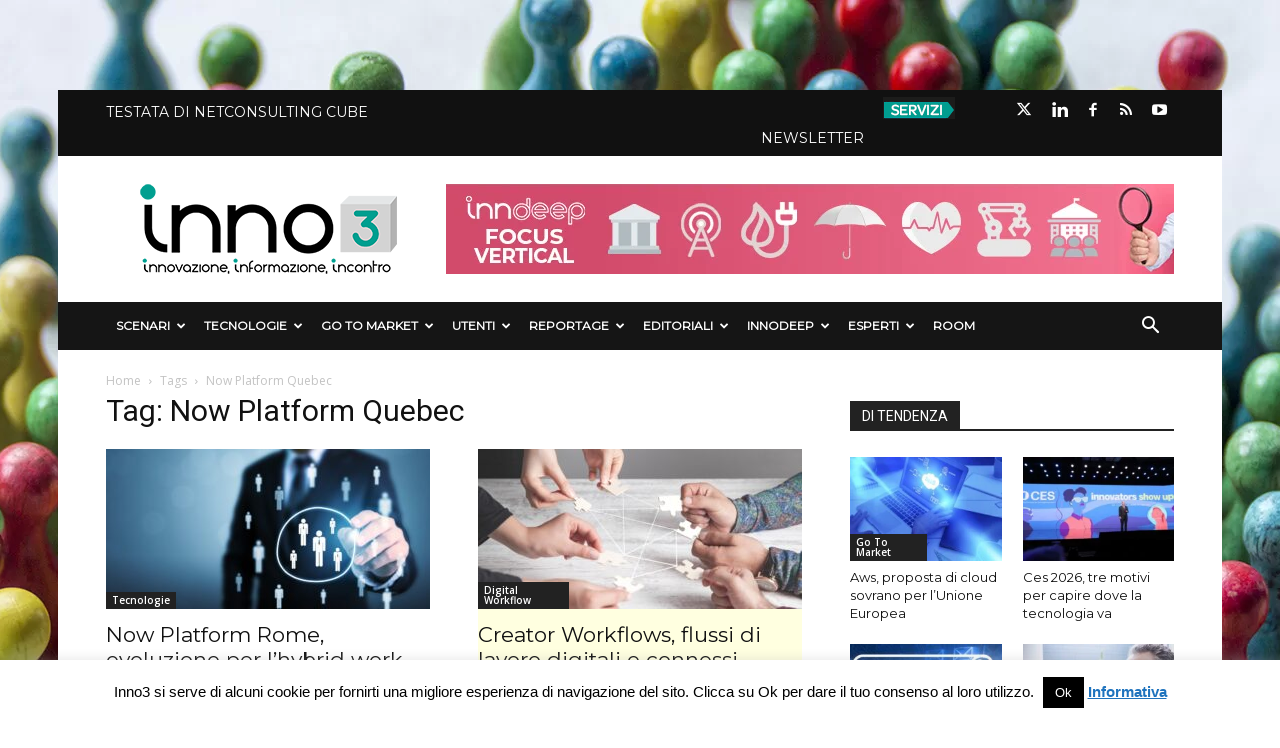

--- FILE ---
content_type: text/html; charset=UTF-8
request_url: https://inno3.it/tag/now-platform-quebec/
body_size: 30274
content:

<!doctype html >
<!--[if IE 8]>    <html class="ie8" lang="en"> <![endif]-->
<!--[if IE 9]>    <html class="ie9" lang="en"> <![endif]-->
<!--[if gt IE 8]><!--> <html lang="it-IT"> <!--<![endif]-->
  <head>
    <title>Now Platform Quebec Archivi &#187; inno3</title>
    <meta charset="UTF-8" />
    <meta name="viewport" content="width=device-width, initial-scale=1.0">
    <link rel="pingback" href="https://inno3.it/xmlrpc.php" />
    







<meta name='robots' content='index, follow, max-image-preview:large, max-snippet:-1, max-video-preview:-1' />
	<style>img:is([sizes="auto" i], [sizes^="auto," i]) { contain-intrinsic-size: 3000px 1500px }</style>
	<meta name="dlm-version" content="4.8.10"><link rel="icon" type="image/png" href="https://inno3.it/wp-content/uploads/2017/12/favicon.png">
	<!-- This site is optimized with the Yoast SEO plugin v26.7 - https://yoast.com/wordpress/plugins/seo/ -->
	<link rel="canonical" href="https://inno3.it/tag/now-platform-quebec/" />
	<meta property="og:locale" content="it_IT" />
	<meta property="og:type" content="article" />
	<meta property="og:title" content="Now Platform Quebec Archivi &#187; inno3" />
	<meta property="og:url" content="https://inno3.it/tag/now-platform-quebec/" />
	<meta property="og:site_name" content="inno3" />
	<meta name="twitter:card" content="summary_large_image" />
	<script type="application/ld+json" class="yoast-schema-graph">{"@context":"https://schema.org","@graph":[{"@type":"CollectionPage","@id":"https://inno3.it/tag/now-platform-quebec/","url":"https://inno3.it/tag/now-platform-quebec/","name":"Now Platform Quebec Archivi &#187; inno3","isPartOf":{"@id":"https://inno3.it/#website"},"primaryImageOfPage":{"@id":"https://inno3.it/tag/now-platform-quebec/#primaryimage"},"image":{"@id":"https://inno3.it/tag/now-platform-quebec/#primaryimage"},"thumbnailUrl":"https://inno3.it/wp-content/uploads/2021/09/ServiceNow-Now-Platform.jpg","breadcrumb":{"@id":"https://inno3.it/tag/now-platform-quebec/#breadcrumb"},"inLanguage":"it-IT"},{"@type":"ImageObject","inLanguage":"it-IT","@id":"https://inno3.it/tag/now-platform-quebec/#primaryimage","url":"https://inno3.it/wp-content/uploads/2021/09/ServiceNow-Now-Platform.jpg","contentUrl":"https://inno3.it/wp-content/uploads/2021/09/ServiceNow-Now-Platform.jpg","width":1200,"height":625,"caption":"ServiceNow Now Platform"},{"@type":"BreadcrumbList","@id":"https://inno3.it/tag/now-platform-quebec/#breadcrumb","itemListElement":[{"@type":"ListItem","position":1,"name":"Home","item":"https://inno3.it/"},{"@type":"ListItem","position":2,"name":"Now Platform Quebec"}]},{"@type":"WebSite","@id":"https://inno3.it/#website","url":"https://inno3.it/","name":"inno3","description":"Innovazione, Informazione, Incontro","publisher":{"@id":"https://inno3.it/#organization"},"potentialAction":[{"@type":"SearchAction","target":{"@type":"EntryPoint","urlTemplate":"https://inno3.it/?s={search_term_string}"},"query-input":{"@type":"PropertyValueSpecification","valueRequired":true,"valueName":"search_term_string"}}],"inLanguage":"it-IT"},{"@type":"Organization","@id":"https://inno3.it/#organization","name":"Inno3","url":"https://inno3.it/","logo":{"@type":"ImageObject","inLanguage":"it-IT","@id":"https://inno3.it/#/schema/logo/image/","url":"https://inno3.it/wp-content/uploads/2017/12/logo-header-retina.png","contentUrl":"https://inno3.it/wp-content/uploads/2017/12/logo-header-retina.png","width":544,"height":180,"caption":"Inno3"},"image":{"@id":"https://inno3.it/#/schema/logo/image/"},"sameAs":["https://www.facebook.com/inno3puntoit/","https://www.linkedin.com/company/inno3/"]}]}</script>
	<!-- / Yoast SEO plugin. -->


<link rel='dns-prefetch' href='//secure.gravatar.com' />
<link rel='dns-prefetch' href='//stats.wp.com' />
<link rel='dns-prefetch' href='//fonts.googleapis.com' />
<link rel='dns-prefetch' href='//use.fontawesome.com' />
<link rel='dns-prefetch' href='//v0.wordpress.com' />
<link rel="alternate" type="application/rss+xml" title="inno3 &raquo; Feed" href="https://inno3.it/feed/" />
<link rel="alternate" type="application/rss+xml" title="inno3 &raquo; Feed dei commenti" href="https://inno3.it/comments/feed/" />
<link rel="alternate" type="application/rss+xml" title="inno3 &raquo; Now Platform Quebec Feed del tag" href="https://inno3.it/tag/now-platform-quebec/feed/" />
<script type="text/javascript">
/* <![CDATA[ */
window._wpemojiSettings = {"baseUrl":"https:\/\/s.w.org\/images\/core\/emoji\/16.0.1\/72x72\/","ext":".png","svgUrl":"https:\/\/s.w.org\/images\/core\/emoji\/16.0.1\/svg\/","svgExt":".svg","source":{"concatemoji":"https:\/\/inno3.it\/wp-includes\/js\/wp-emoji-release.min.js?ver=6.8.3"}};
/*! This file is auto-generated */
!function(s,n){var o,i,e;function c(e){try{var t={supportTests:e,timestamp:(new Date).valueOf()};sessionStorage.setItem(o,JSON.stringify(t))}catch(e){}}function p(e,t,n){e.clearRect(0,0,e.canvas.width,e.canvas.height),e.fillText(t,0,0);var t=new Uint32Array(e.getImageData(0,0,e.canvas.width,e.canvas.height).data),a=(e.clearRect(0,0,e.canvas.width,e.canvas.height),e.fillText(n,0,0),new Uint32Array(e.getImageData(0,0,e.canvas.width,e.canvas.height).data));return t.every(function(e,t){return e===a[t]})}function u(e,t){e.clearRect(0,0,e.canvas.width,e.canvas.height),e.fillText(t,0,0);for(var n=e.getImageData(16,16,1,1),a=0;a<n.data.length;a++)if(0!==n.data[a])return!1;return!0}function f(e,t,n,a){switch(t){case"flag":return n(e,"\ud83c\udff3\ufe0f\u200d\u26a7\ufe0f","\ud83c\udff3\ufe0f\u200b\u26a7\ufe0f")?!1:!n(e,"\ud83c\udde8\ud83c\uddf6","\ud83c\udde8\u200b\ud83c\uddf6")&&!n(e,"\ud83c\udff4\udb40\udc67\udb40\udc62\udb40\udc65\udb40\udc6e\udb40\udc67\udb40\udc7f","\ud83c\udff4\u200b\udb40\udc67\u200b\udb40\udc62\u200b\udb40\udc65\u200b\udb40\udc6e\u200b\udb40\udc67\u200b\udb40\udc7f");case"emoji":return!a(e,"\ud83e\udedf")}return!1}function g(e,t,n,a){var r="undefined"!=typeof WorkerGlobalScope&&self instanceof WorkerGlobalScope?new OffscreenCanvas(300,150):s.createElement("canvas"),o=r.getContext("2d",{willReadFrequently:!0}),i=(o.textBaseline="top",o.font="600 32px Arial",{});return e.forEach(function(e){i[e]=t(o,e,n,a)}),i}function t(e){var t=s.createElement("script");t.src=e,t.defer=!0,s.head.appendChild(t)}"undefined"!=typeof Promise&&(o="wpEmojiSettingsSupports",i=["flag","emoji"],n.supports={everything:!0,everythingExceptFlag:!0},e=new Promise(function(e){s.addEventListener("DOMContentLoaded",e,{once:!0})}),new Promise(function(t){var n=function(){try{var e=JSON.parse(sessionStorage.getItem(o));if("object"==typeof e&&"number"==typeof e.timestamp&&(new Date).valueOf()<e.timestamp+604800&&"object"==typeof e.supportTests)return e.supportTests}catch(e){}return null}();if(!n){if("undefined"!=typeof Worker&&"undefined"!=typeof OffscreenCanvas&&"undefined"!=typeof URL&&URL.createObjectURL&&"undefined"!=typeof Blob)try{var e="postMessage("+g.toString()+"("+[JSON.stringify(i),f.toString(),p.toString(),u.toString()].join(",")+"));",a=new Blob([e],{type:"text/javascript"}),r=new Worker(URL.createObjectURL(a),{name:"wpTestEmojiSupports"});return void(r.onmessage=function(e){c(n=e.data),r.terminate(),t(n)})}catch(e){}c(n=g(i,f,p,u))}t(n)}).then(function(e){for(var t in e)n.supports[t]=e[t],n.supports.everything=n.supports.everything&&n.supports[t],"flag"!==t&&(n.supports.everythingExceptFlag=n.supports.everythingExceptFlag&&n.supports[t]);n.supports.everythingExceptFlag=n.supports.everythingExceptFlag&&!n.supports.flag,n.DOMReady=!1,n.readyCallback=function(){n.DOMReady=!0}}).then(function(){return e}).then(function(){var e;n.supports.everything||(n.readyCallback(),(e=n.source||{}).concatemoji?t(e.concatemoji):e.wpemoji&&e.twemoji&&(t(e.twemoji),t(e.wpemoji)))}))}((window,document),window._wpemojiSettings);
/* ]]> */
</script>
<style id='wp-emoji-styles-inline-css' type='text/css'>

	img.wp-smiley, img.emoji {
		display: inline !important;
		border: none !important;
		box-shadow: none !important;
		height: 1em !important;
		width: 1em !important;
		margin: 0 0.07em !important;
		vertical-align: -0.1em !important;
		background: none !important;
		padding: 0 !important;
	}
</style>
<link rel='stylesheet' id='wp-block-library-css' href='https://inno3.it/wp-includes/css/dist/block-library/style.min.css?ver=6.8.3' type='text/css' media='all' />
<style id='classic-theme-styles-inline-css' type='text/css'>
/*! This file is auto-generated */
.wp-block-button__link{color:#fff;background-color:#32373c;border-radius:9999px;box-shadow:none;text-decoration:none;padding:calc(.667em + 2px) calc(1.333em + 2px);font-size:1.125em}.wp-block-file__button{background:#32373c;color:#fff;text-decoration:none}
</style>
<link rel='stylesheet' id='mediaelement-css' href='https://inno3.it/wp-includes/js/mediaelement/mediaelementplayer-legacy.min.css?ver=4.2.17' type='text/css' media='all' />
<link rel='stylesheet' id='wp-mediaelement-css' href='https://inno3.it/wp-includes/js/mediaelement/wp-mediaelement.min.css?ver=6.8.3' type='text/css' media='all' />
<style id='jetpack-sharing-buttons-style-inline-css' type='text/css'>
.jetpack-sharing-buttons__services-list{display:flex;flex-direction:row;flex-wrap:wrap;gap:0;list-style-type:none;margin:5px;padding:0}.jetpack-sharing-buttons__services-list.has-small-icon-size{font-size:12px}.jetpack-sharing-buttons__services-list.has-normal-icon-size{font-size:16px}.jetpack-sharing-buttons__services-list.has-large-icon-size{font-size:24px}.jetpack-sharing-buttons__services-list.has-huge-icon-size{font-size:36px}@media print{.jetpack-sharing-buttons__services-list{display:none!important}}.editor-styles-wrapper .wp-block-jetpack-sharing-buttons{gap:0;padding-inline-start:0}ul.jetpack-sharing-buttons__services-list.has-background{padding:1.25em 2.375em}
</style>
<link rel='stylesheet' id='mpp_gutenberg-css' href='https://inno3.it/wp-content/plugins/metronet-profile-picture/dist/blocks.style.build.css?ver=2.6.3' type='text/css' media='all' />
<style id='font-awesome-svg-styles-default-inline-css' type='text/css'>
.svg-inline--fa {
  display: inline-block;
  height: 1em;
  overflow: visible;
  vertical-align: -.125em;
}
</style>
<link rel='stylesheet' id='font-awesome-svg-styles-css' href='https://inno3.it/wp-content/uploads/font-awesome/v6.4.2/css/svg-with-js.css' type='text/css' media='all' />
<style id='font-awesome-svg-styles-inline-css' type='text/css'>
   .wp-block-font-awesome-icon svg::before,
   .wp-rich-text-font-awesome-icon svg::before {content: unset;}
</style>
<style id='global-styles-inline-css' type='text/css'>
:root{--wp--preset--aspect-ratio--square: 1;--wp--preset--aspect-ratio--4-3: 4/3;--wp--preset--aspect-ratio--3-4: 3/4;--wp--preset--aspect-ratio--3-2: 3/2;--wp--preset--aspect-ratio--2-3: 2/3;--wp--preset--aspect-ratio--16-9: 16/9;--wp--preset--aspect-ratio--9-16: 9/16;--wp--preset--color--black: #000000;--wp--preset--color--cyan-bluish-gray: #abb8c3;--wp--preset--color--white: #ffffff;--wp--preset--color--pale-pink: #f78da7;--wp--preset--color--vivid-red: #cf2e2e;--wp--preset--color--luminous-vivid-orange: #ff6900;--wp--preset--color--luminous-vivid-amber: #fcb900;--wp--preset--color--light-green-cyan: #7bdcb5;--wp--preset--color--vivid-green-cyan: #00d084;--wp--preset--color--pale-cyan-blue: #8ed1fc;--wp--preset--color--vivid-cyan-blue: #0693e3;--wp--preset--color--vivid-purple: #9b51e0;--wp--preset--gradient--vivid-cyan-blue-to-vivid-purple: linear-gradient(135deg,rgba(6,147,227,1) 0%,rgb(155,81,224) 100%);--wp--preset--gradient--light-green-cyan-to-vivid-green-cyan: linear-gradient(135deg,rgb(122,220,180) 0%,rgb(0,208,130) 100%);--wp--preset--gradient--luminous-vivid-amber-to-luminous-vivid-orange: linear-gradient(135deg,rgba(252,185,0,1) 0%,rgba(255,105,0,1) 100%);--wp--preset--gradient--luminous-vivid-orange-to-vivid-red: linear-gradient(135deg,rgba(255,105,0,1) 0%,rgb(207,46,46) 100%);--wp--preset--gradient--very-light-gray-to-cyan-bluish-gray: linear-gradient(135deg,rgb(238,238,238) 0%,rgb(169,184,195) 100%);--wp--preset--gradient--cool-to-warm-spectrum: linear-gradient(135deg,rgb(74,234,220) 0%,rgb(151,120,209) 20%,rgb(207,42,186) 40%,rgb(238,44,130) 60%,rgb(251,105,98) 80%,rgb(254,248,76) 100%);--wp--preset--gradient--blush-light-purple: linear-gradient(135deg,rgb(255,206,236) 0%,rgb(152,150,240) 100%);--wp--preset--gradient--blush-bordeaux: linear-gradient(135deg,rgb(254,205,165) 0%,rgb(254,45,45) 50%,rgb(107,0,62) 100%);--wp--preset--gradient--luminous-dusk: linear-gradient(135deg,rgb(255,203,112) 0%,rgb(199,81,192) 50%,rgb(65,88,208) 100%);--wp--preset--gradient--pale-ocean: linear-gradient(135deg,rgb(255,245,203) 0%,rgb(182,227,212) 50%,rgb(51,167,181) 100%);--wp--preset--gradient--electric-grass: linear-gradient(135deg,rgb(202,248,128) 0%,rgb(113,206,126) 100%);--wp--preset--gradient--midnight: linear-gradient(135deg,rgb(2,3,129) 0%,rgb(40,116,252) 100%);--wp--preset--font-size--small: 13px;--wp--preset--font-size--medium: 20px;--wp--preset--font-size--large: 36px;--wp--preset--font-size--x-large: 42px;--wp--preset--spacing--20: 0.44rem;--wp--preset--spacing--30: 0.67rem;--wp--preset--spacing--40: 1rem;--wp--preset--spacing--50: 1.5rem;--wp--preset--spacing--60: 2.25rem;--wp--preset--spacing--70: 3.38rem;--wp--preset--spacing--80: 5.06rem;--wp--preset--shadow--natural: 6px 6px 9px rgba(0, 0, 0, 0.2);--wp--preset--shadow--deep: 12px 12px 50px rgba(0, 0, 0, 0.4);--wp--preset--shadow--sharp: 6px 6px 0px rgba(0, 0, 0, 0.2);--wp--preset--shadow--outlined: 6px 6px 0px -3px rgba(255, 255, 255, 1), 6px 6px rgba(0, 0, 0, 1);--wp--preset--shadow--crisp: 6px 6px 0px rgba(0, 0, 0, 1);}:where(.is-layout-flex){gap: 0.5em;}:where(.is-layout-grid){gap: 0.5em;}body .is-layout-flex{display: flex;}.is-layout-flex{flex-wrap: wrap;align-items: center;}.is-layout-flex > :is(*, div){margin: 0;}body .is-layout-grid{display: grid;}.is-layout-grid > :is(*, div){margin: 0;}:where(.wp-block-columns.is-layout-flex){gap: 2em;}:where(.wp-block-columns.is-layout-grid){gap: 2em;}:where(.wp-block-post-template.is-layout-flex){gap: 1.25em;}:where(.wp-block-post-template.is-layout-grid){gap: 1.25em;}.has-black-color{color: var(--wp--preset--color--black) !important;}.has-cyan-bluish-gray-color{color: var(--wp--preset--color--cyan-bluish-gray) !important;}.has-white-color{color: var(--wp--preset--color--white) !important;}.has-pale-pink-color{color: var(--wp--preset--color--pale-pink) !important;}.has-vivid-red-color{color: var(--wp--preset--color--vivid-red) !important;}.has-luminous-vivid-orange-color{color: var(--wp--preset--color--luminous-vivid-orange) !important;}.has-luminous-vivid-amber-color{color: var(--wp--preset--color--luminous-vivid-amber) !important;}.has-light-green-cyan-color{color: var(--wp--preset--color--light-green-cyan) !important;}.has-vivid-green-cyan-color{color: var(--wp--preset--color--vivid-green-cyan) !important;}.has-pale-cyan-blue-color{color: var(--wp--preset--color--pale-cyan-blue) !important;}.has-vivid-cyan-blue-color{color: var(--wp--preset--color--vivid-cyan-blue) !important;}.has-vivid-purple-color{color: var(--wp--preset--color--vivid-purple) !important;}.has-black-background-color{background-color: var(--wp--preset--color--black) !important;}.has-cyan-bluish-gray-background-color{background-color: var(--wp--preset--color--cyan-bluish-gray) !important;}.has-white-background-color{background-color: var(--wp--preset--color--white) !important;}.has-pale-pink-background-color{background-color: var(--wp--preset--color--pale-pink) !important;}.has-vivid-red-background-color{background-color: var(--wp--preset--color--vivid-red) !important;}.has-luminous-vivid-orange-background-color{background-color: var(--wp--preset--color--luminous-vivid-orange) !important;}.has-luminous-vivid-amber-background-color{background-color: var(--wp--preset--color--luminous-vivid-amber) !important;}.has-light-green-cyan-background-color{background-color: var(--wp--preset--color--light-green-cyan) !important;}.has-vivid-green-cyan-background-color{background-color: var(--wp--preset--color--vivid-green-cyan) !important;}.has-pale-cyan-blue-background-color{background-color: var(--wp--preset--color--pale-cyan-blue) !important;}.has-vivid-cyan-blue-background-color{background-color: var(--wp--preset--color--vivid-cyan-blue) !important;}.has-vivid-purple-background-color{background-color: var(--wp--preset--color--vivid-purple) !important;}.has-black-border-color{border-color: var(--wp--preset--color--black) !important;}.has-cyan-bluish-gray-border-color{border-color: var(--wp--preset--color--cyan-bluish-gray) !important;}.has-white-border-color{border-color: var(--wp--preset--color--white) !important;}.has-pale-pink-border-color{border-color: var(--wp--preset--color--pale-pink) !important;}.has-vivid-red-border-color{border-color: var(--wp--preset--color--vivid-red) !important;}.has-luminous-vivid-orange-border-color{border-color: var(--wp--preset--color--luminous-vivid-orange) !important;}.has-luminous-vivid-amber-border-color{border-color: var(--wp--preset--color--luminous-vivid-amber) !important;}.has-light-green-cyan-border-color{border-color: var(--wp--preset--color--light-green-cyan) !important;}.has-vivid-green-cyan-border-color{border-color: var(--wp--preset--color--vivid-green-cyan) !important;}.has-pale-cyan-blue-border-color{border-color: var(--wp--preset--color--pale-cyan-blue) !important;}.has-vivid-cyan-blue-border-color{border-color: var(--wp--preset--color--vivid-cyan-blue) !important;}.has-vivid-purple-border-color{border-color: var(--wp--preset--color--vivid-purple) !important;}.has-vivid-cyan-blue-to-vivid-purple-gradient-background{background: var(--wp--preset--gradient--vivid-cyan-blue-to-vivid-purple) !important;}.has-light-green-cyan-to-vivid-green-cyan-gradient-background{background: var(--wp--preset--gradient--light-green-cyan-to-vivid-green-cyan) !important;}.has-luminous-vivid-amber-to-luminous-vivid-orange-gradient-background{background: var(--wp--preset--gradient--luminous-vivid-amber-to-luminous-vivid-orange) !important;}.has-luminous-vivid-orange-to-vivid-red-gradient-background{background: var(--wp--preset--gradient--luminous-vivid-orange-to-vivid-red) !important;}.has-very-light-gray-to-cyan-bluish-gray-gradient-background{background: var(--wp--preset--gradient--very-light-gray-to-cyan-bluish-gray) !important;}.has-cool-to-warm-spectrum-gradient-background{background: var(--wp--preset--gradient--cool-to-warm-spectrum) !important;}.has-blush-light-purple-gradient-background{background: var(--wp--preset--gradient--blush-light-purple) !important;}.has-blush-bordeaux-gradient-background{background: var(--wp--preset--gradient--blush-bordeaux) !important;}.has-luminous-dusk-gradient-background{background: var(--wp--preset--gradient--luminous-dusk) !important;}.has-pale-ocean-gradient-background{background: var(--wp--preset--gradient--pale-ocean) !important;}.has-electric-grass-gradient-background{background: var(--wp--preset--gradient--electric-grass) !important;}.has-midnight-gradient-background{background: var(--wp--preset--gradient--midnight) !important;}.has-small-font-size{font-size: var(--wp--preset--font-size--small) !important;}.has-medium-font-size{font-size: var(--wp--preset--font-size--medium) !important;}.has-large-font-size{font-size: var(--wp--preset--font-size--large) !important;}.has-x-large-font-size{font-size: var(--wp--preset--font-size--x-large) !important;}
:where(.wp-block-post-template.is-layout-flex){gap: 1.25em;}:where(.wp-block-post-template.is-layout-grid){gap: 1.25em;}
:where(.wp-block-columns.is-layout-flex){gap: 2em;}:where(.wp-block-columns.is-layout-grid){gap: 2em;}
:root :where(.wp-block-pullquote){font-size: 1.5em;line-height: 1.6;}
</style>
<link rel='stylesheet' id='contact-form-7-css' href='https://inno3.it/wp-content/plugins/contact-form-7/includes/css/styles.css?ver=6.1.4' type='text/css' media='all' />
<link rel='stylesheet' id='cookie-law-info-css' href='https://inno3.it/wp-content/plugins/cookie-law-info/legacy/public/css/cookie-law-info-public.css?ver=3.3.9.1' type='text/css' media='all' />
<link rel='stylesheet' id='cookie-law-info-gdpr-css' href='https://inno3.it/wp-content/plugins/cookie-law-info/legacy/public/css/cookie-law-info-gdpr.css?ver=3.3.9.1' type='text/css' media='all' />
<link rel='stylesheet' id='cool-tag-cloud-css' href='https://inno3.it/wp-content/plugins/cool-tag-cloud/inc/cool-tag-cloud.css?ver=2.25' type='text/css' media='all' />
<link rel='stylesheet' id='dm-events-style-css' href='https://inno3.it/wp-content/plugins/dm-events/assets/css/dm-events.css?ver=1.0.0' type='text/css' media='all' />
<link rel='stylesheet' id='spacexchimp_p005-bootstrap-tooltip-css-css' href='https://inno3.it/wp-content/plugins/social-media-buttons-toolbar/inc/lib/bootstrap-tooltip/bootstrap-tooltip.css?ver=4.73' type='text/css' media='all' />
<link rel='stylesheet' id='spacexchimp_p005-frontend-css-css' href='https://inno3.it/wp-content/plugins/social-media-buttons-toolbar/inc/css/frontend.css?ver=4.73' type='text/css' media='all' />
<style id='spacexchimp_p005-frontend-css-inline-css' type='text/css'>

                    .sxc-follow-buttons {
                        text-align: center !important;
                    }
                    .sxc-follow-buttons .sxc-follow-button,
                    .sxc-follow-buttons .sxc-follow-button a,
                    .sxc-follow-buttons .sxc-follow-button a img {
                        width: 45px !important;
                        height: 45px !important;
                    }
                    .sxc-follow-buttons .sxc-follow-button {
                        margin: 2.5px !important;
                    }
                  
</style>
<link rel='stylesheet' id='video_popup_main_style-css' href='https://inno3.it/wp-content/plugins/video-popup/assets/css/videoPopup.css?ver=2.0.3' type='text/css' media='all' />
<link rel='stylesheet' id='email-before-download-css' href='https://inno3.it/wp-content/plugins/email-before-download/public/css/email-before-download-public.css?ver=6.9.7-custom' type='text/css' media='all' />
<link rel='stylesheet' id='google-fonts-style-css' href='https://fonts.googleapis.com/css?family=Montserrat%3A400%7COpen+Sans%3A300italic%2C400%2C400italic%2C600%2C600italic%2C700%7CRoboto%3A300%2C400%2C400italic%2C500%2C500italic%2C700%2C900&#038;ver=8.2' type='text/css' media='all' />
<link rel='stylesheet' id='font-awesome-official-css' href='https://use.fontawesome.com/releases/v6.4.2/css/all.css' type='text/css' media='all' integrity="sha384-blOohCVdhjmtROpu8+CfTnUWham9nkX7P7OZQMst+RUnhtoY/9qemFAkIKOYxDI3" crossorigin="anonymous" />
<link rel='stylesheet' id='heateor_sss_frontend_css-css' href='https://inno3.it/wp-content/plugins/sassy-social-share/public/css/sassy-social-share-public.css?ver=3.3.79' type='text/css' media='all' />
<style id='heateor_sss_frontend_css-inline-css' type='text/css'>
.heateor_sss_button_instagram span.heateor_sss_svg,a.heateor_sss_instagram span.heateor_sss_svg{background:radial-gradient(circle at 30% 107%,#fdf497 0,#fdf497 5%,#fd5949 45%,#d6249f 60%,#285aeb 90%)}.heateor_sss_horizontal_sharing .heateor_sss_svg,.heateor_sss_standard_follow_icons_container .heateor_sss_svg{color:#fff;border-width:0px;border-style:solid;border-color:transparent}.heateor_sss_horizontal_sharing .heateorSssTCBackground{color:#666}.heateor_sss_horizontal_sharing span.heateor_sss_svg:hover,.heateor_sss_standard_follow_icons_container span.heateor_sss_svg:hover{border-color:transparent;}.heateor_sss_vertical_sharing span.heateor_sss_svg,.heateor_sss_floating_follow_icons_container span.heateor_sss_svg{color:#fff;border-width:0px;border-style:solid;border-color:transparent;}.heateor_sss_vertical_sharing .heateorSssTCBackground{color:#666;}.heateor_sss_vertical_sharing span.heateor_sss_svg:hover,.heateor_sss_floating_follow_icons_container span.heateor_sss_svg:hover{border-color:transparent;}@media screen and (max-width:783px) {.heateor_sss_vertical_sharing{display:none!important}}.heateor_sss_horizontal_sharing {
margin-bottom: 24px;
}
</style>
<link rel='stylesheet' id='__EPYT__style-css' href='https://inno3.it/wp-content/plugins/youtube-embed-plus/styles/ytprefs.min.css?ver=14.2.4' type='text/css' media='all' />
<style id='__EPYT__style-inline-css' type='text/css'>

                .epyt-gallery-thumb {
                        width: 33.333%;
                }
                
</style>
<link rel='stylesheet' id='td-theme-css' href='https://inno3.it/wp-content/themes/Newspaper/style.css?ver=8.2' type='text/css' media='all' />
<link rel='stylesheet' id='td-theme-child-css' href='https://inno3.it/wp-content/themes/Newspaper-child/style.css?ver=8.2c' type='text/css' media='all' />
<link rel='stylesheet' id='font-awesome-official-v4shim-css' href='https://use.fontawesome.com/releases/v6.4.2/css/v4-shims.css' type='text/css' media='all' integrity="sha384-IqMDcR2qh8kGcGdRrxwop5R2GiUY5h8aDR/LhYxPYiXh3sAAGGDkFvFqWgFvTsTd" crossorigin="anonymous" />
<script type="text/javascript" src="https://inno3.it/wp-includes/js/jquery/jquery.min.js?ver=3.7.1" id="jquery-core-js"></script>
<script type="text/javascript" src="https://inno3.it/wp-includes/js/jquery/jquery-migrate.min.js?ver=3.4.1" id="jquery-migrate-js"></script>
<script type="text/javascript" id="cookie-law-info-js-extra">
/* <![CDATA[ */
var Cli_Data = {"nn_cookie_ids":[],"cookielist":[],"non_necessary_cookies":[],"ccpaEnabled":"","ccpaRegionBased":"","ccpaBarEnabled":"","strictlyEnabled":["necessary","obligatoire"],"ccpaType":"gdpr","js_blocking":"","custom_integration":"","triggerDomRefresh":"","secure_cookies":""};
var cli_cookiebar_settings = {"animate_speed_hide":"500","animate_speed_show":"500","background":"#fff","border":"#444","border_on":"","button_1_button_colour":"#000","button_1_button_hover":"#000000","button_1_link_colour":"#fff","button_1_as_button":"1","button_1_new_win":"","button_2_button_colour":"#333","button_2_button_hover":"#292929","button_2_link_colour":"#1e73be","button_2_as_button":"","button_2_hidebar":"","button_3_button_colour":"#000","button_3_button_hover":"#000000","button_3_link_colour":"#fff","button_3_as_button":"1","button_3_new_win":"","button_4_button_colour":"#dedfe0","button_4_button_hover":"#b2b2b3","button_4_link_colour":"#333333","button_4_as_button":"1","button_7_button_colour":"#61a229","button_7_button_hover":"#4e8221","button_7_link_colour":"#fff","button_7_as_button":"1","button_7_new_win":"","font_family":"inherit","header_fix":"","notify_animate_hide":"1","notify_animate_show":"","notify_div_id":"#cookie-law-info-bar","notify_position_horizontal":"right","notify_position_vertical":"bottom","scroll_close":"","scroll_close_reload":"","accept_close_reload":"","reject_close_reload":"","showagain_tab":"","showagain_background":"#fff","showagain_border":"#000","showagain_div_id":"#cookie-law-info-again","showagain_x_position":"100px","text":"#000","show_once_yn":"","show_once":"10000","logging_on":"","as_popup":"","popup_overlay":"1","bar_heading_text":"","cookie_bar_as":"banner","popup_showagain_position":"bottom-right","widget_position":"left"};
var log_object = {"ajax_url":"https:\/\/inno3.it\/wp-admin\/admin-ajax.php"};
/* ]]> */
</script>
<script type="text/javascript" src="https://inno3.it/wp-content/plugins/cookie-law-info/legacy/public/js/cookie-law-info-public.js?ver=3.3.9.1" id="cookie-law-info-js"></script>
<script type="text/javascript" src="https://inno3.it/wp-content/plugins/social-media-buttons-toolbar/inc/lib/bootstrap-tooltip/bootstrap-tooltip.js?ver=4.73" id="spacexchimp_p005-bootstrap-tooltip-js-js"></script>
<script type="text/javascript" id="video_popup_main_modal-js-extra">
/* <![CDATA[ */
var theVideoPopupGeneralOptions = {"wrap_close":"false","no_cookie":"false","debug":"0"};
/* ]]> */
</script>
<script type="text/javascript" src="https://inno3.it/wp-content/plugins/video-popup/assets/js/videoPopup.js?ver=2.0.3" id="video_popup_main_modal-js"></script>
<script type="text/javascript" id="__ytprefs__-js-extra">
/* <![CDATA[ */
var _EPYT_ = {"ajaxurl":"https:\/\/inno3.it\/wp-admin\/admin-ajax.php","security":"79d09e1954","gallery_scrolloffset":"20","eppathtoscripts":"https:\/\/inno3.it\/wp-content\/plugins\/youtube-embed-plus\/scripts\/","eppath":"https:\/\/inno3.it\/wp-content\/plugins\/youtube-embed-plus\/","epresponsiveselector":"[\"iframe.__youtube_prefs_widget__\"]","epdovol":"1","version":"14.2.4","evselector":"iframe.__youtube_prefs__[src], iframe[src*=\"youtube.com\/embed\/\"], iframe[src*=\"youtube-nocookie.com\/embed\/\"]","ajax_compat":"","maxres_facade":"eager","ytapi_load":"light","pause_others":"","stopMobileBuffer":"1","facade_mode":"","not_live_on_channel":""};
/* ]]> */
</script>
<script type="text/javascript" src="https://inno3.it/wp-content/plugins/youtube-embed-plus/scripts/ytprefs.min.js?ver=14.2.4" id="__ytprefs__-js"></script>
<script type="text/javascript" src="https://inno3.it/wp-content/plugins/wp-webinarsystem/includes/js/moment-with-locales.min.js?ver=1.33.28" id="wpws-moment-js"></script>
<link rel="https://api.w.org/" href="https://inno3.it/wp-json/" /><link rel="alternate" title="JSON" type="application/json" href="https://inno3.it/wp-json/wp/v2/tags/12840" /><link rel="EditURI" type="application/rsd+xml" title="RSD" href="https://inno3.it/xmlrpc.php?rsd" />
<meta name="generator" content="WordPress 6.8.3" />
<script async src="//pagead2.googlesyndication.com/pagead/js/adsbygoogle.js"></script>
<script>
  (adsbygoogle = window.adsbygoogle || []).push({
    google_ad_client: "ca-pub-4673074664818699",
    enable_page_level_ads: true
  });
</script>        <script type="text/javascript">
          var wpws_ajaxurl = 'https://inno3.it/wp-admin/admin-ajax.php';
        </script>
        	<style>img#wpstats{display:none}</style>
					<script>
				window.tdwGlobal = {"adminUrl":"https:\/\/inno3.it\/wp-admin\/","wpRestNonce":"9e773ccc2f","wpRestUrl":"https:\/\/inno3.it\/wp-json\/","permalinkStructure":"\/%year%\/%monthnum%\/%day%\/%postname%\/"};
			</script>
			<!--[if lt IE 9]><script src="https://html5shim.googlecode.com/svn/trunk/html5.js"></script><![endif]-->
    <script>(()=>{var o=[],i={};["on","off","toggle","show"].forEach((l=>{i[l]=function(){o.push([l,arguments])}})),window.Boxzilla=i,window.boxzilla_queue=o})();</script>
<!-- JS generated by theme -->

<script>
    
    

	    var tdBlocksArray = []; //here we store all the items for the current page

	    //td_block class - each ajax block uses a object of this class for requests
	    function tdBlock() {
		    this.id = '';
		    this.block_type = 1; //block type id (1-234 etc)
		    this.atts = '';
		    this.td_column_number = '';
		    this.td_current_page = 1; //
		    this.post_count = 0; //from wp
		    this.found_posts = 0; //from wp
		    this.max_num_pages = 0; //from wp
		    this.td_filter_value = ''; //current live filter value
		    this.is_ajax_running = false;
		    this.td_user_action = ''; // load more or infinite loader (used by the animation)
		    this.header_color = '';
		    this.ajax_pagination_infinite_stop = ''; //show load more at page x
	    }


        // td_js_generator - mini detector
        (function(){
            var htmlTag = document.getElementsByTagName("html")[0];

            if ( navigator.userAgent.indexOf("MSIE 10.0") > -1 ) {
                htmlTag.className += ' ie10';
            }

            if ( !!navigator.userAgent.match(/Trident.*rv\:11\./) ) {
                htmlTag.className += ' ie11';
            }

            if ( /(iPad|iPhone|iPod)/g.test(navigator.userAgent) ) {
                htmlTag.className += ' td-md-is-ios';
            }

            var user_agent = navigator.userAgent.toLowerCase();
            if ( user_agent.indexOf("android") > -1 ) {
                htmlTag.className += ' td-md-is-android';
            }

            if ( -1 !== navigator.userAgent.indexOf('Mac OS X')  ) {
                htmlTag.className += ' td-md-is-os-x';
            }

            if ( /chrom(e|ium)/.test(navigator.userAgent.toLowerCase()) ) {
               htmlTag.className += ' td-md-is-chrome';
            }

            if ( -1 !== navigator.userAgent.indexOf('Firefox') ) {
                htmlTag.className += ' td-md-is-firefox';
            }

            if ( -1 !== navigator.userAgent.indexOf('Safari') && -1 === navigator.userAgent.indexOf('Chrome') ) {
                htmlTag.className += ' td-md-is-safari';
            }

            if( -1 !== navigator.userAgent.indexOf('IEMobile') ){
                htmlTag.className += ' td-md-is-iemobile';
            }

        })();




        var tdLocalCache = {};

        ( function () {
            "use strict";

            tdLocalCache = {
                data: {},
                remove: function (resource_id) {
                    delete tdLocalCache.data[resource_id];
                },
                exist: function (resource_id) {
                    return tdLocalCache.data.hasOwnProperty(resource_id) && tdLocalCache.data[resource_id] !== null;
                },
                get: function (resource_id) {
                    return tdLocalCache.data[resource_id];
                },
                set: function (resource_id, cachedData) {
                    tdLocalCache.remove(resource_id);
                    tdLocalCache.data[resource_id] = cachedData;
                }
            };
        })();

    
    
var td_viewport_interval_list=[{"limitBottom":767,"sidebarWidth":228},{"limitBottom":1018,"sidebarWidth":300},{"limitBottom":1140,"sidebarWidth":324}];
var td_animation_stack_effect="type0";
var tds_animation_stack=true;
var td_animation_stack_specific_selectors=".entry-thumb, img";
var td_animation_stack_general_selectors=".td-animation-stack img, .td-animation-stack .entry-thumb, .post img";
var td_ajax_url="https:\/\/inno3.it\/wp-admin\/admin-ajax.php?td_theme_name=Newspaper&v=8.2";
var td_get_template_directory_uri="https:\/\/inno3.it\/wp-content\/themes\/Newspaper";
var tds_snap_menu="";
var tds_logo_on_sticky="";
var tds_header_style="3";
var td_please_wait="Per favore attendi...";
var td_email_user_pass_incorrect="Utente o password errata!";
var td_email_user_incorrect="Email o Username errati!";
var td_email_incorrect="Email non corretta!";
var tds_more_articles_on_post_enable="";
var tds_more_articles_on_post_time_to_wait="";
var tds_more_articles_on_post_pages_distance_from_top=0;
var tds_theme_color_site_wide="#4db2ec";
var tds_smart_sidebar="enabled";
var tdThemeName="Newspaper";
var td_magnific_popup_translation_tPrev="Precedente (Freccia Sinistra)";
var td_magnific_popup_translation_tNext="Successivo (tasto freccia destra)";
var td_magnific_popup_translation_tCounter="%curr% di %total%";
var td_magnific_popup_translation_ajax_tError="Il contenuto di %url% non pu\u00f2 essere caricato.";
var td_magnific_popup_translation_image_tError="L'immagine #%curr% non pu\u00f2 essere caricata";
var tdDateNamesI18n={"month_names":["Gennaio","Febbraio","Marzo","Aprile","Maggio","Giugno","Luglio","Agosto","Settembre","Ottobre","Novembre","Dicembre"],"month_names_short":["Gen","Feb","Mar","Apr","Mag","Giu","Lug","Ago","Set","Ott","Nov","Dic"],"day_names":["domenica","luned\u00ec","marted\u00ec","mercoled\u00ec","gioved\u00ec","venerd\u00ec","sabato"],"day_names_short":["Dom","Lun","Mar","Mer","Gio","Ven","Sab"]};
var td_ad_background_click_link="https:\/\/inno3.it\/top-tech-it-la-classifica-delle-aziende-protagoniste-innovazione-digitale-in-italia\/";
var td_ad_background_click_target="_blank";
</script>

<!-- Global site tag (gtag.js) - Google Analytics -->
<script async src="https://www.googletagmanager.com/gtag/js?id=UA-111445019-1"></script>
<script>
  window.dataLayer = window.dataLayer || [];
  function gtag(){dataLayer.push(arguments);}
  gtag('js', new Date());

  gtag('config', 'UA-111445019-1');
</script>

<!-- Google tag (gtag.js) -->
<script async src="https://www.googletagmanager.com/gtag/js?id=G-M9X30VQYTH"></script>
<script>
  window.dataLayer = window.dataLayer || [];
  function gtag(){dataLayer.push(arguments);}
  gtag('js', new Date());

  gtag('config', 'G-M9X30VQYTH');
</script>

<!-- Google tag (gtag.js) -->
<script async src="https://www.googletagmanager.com/gtag/js?id=G-VW3TNHG5B3"></script>
<script>
  window.dataLayer = window.dataLayer || [];
  function gtag(){dataLayer.push(arguments);}
  gtag('js', new Date());

  gtag('config', 'G-VW3TNHG5B3');
</script>
<script type="application/ld+json">
                        {
                            "@context": "http://schema.org",
                            "@type": "BreadcrumbList",
                            "itemListElement": [{
                            "@type": "ListItem",
                            "position": 1,
                                "item": {
                                "@type": "WebSite",
                                "@id": "https://inno3.it/",
                                "name": "Home"                                               
                            }
                        },{
                            "@type": "ListItem",
                            "position": 2,
                                "item": {
                                "@type": "WebPage",
                                "@id": "https://inno3.it/tag/now-platform-quebec/",
                                "name": "Now Platform Quebec"
                            }
                        }    ]
                        }
                       </script><link rel="icon" href="https://inno3.it/wp-content/uploads/2017/12/cropped-favicon-32x32.png" sizes="32x32" />
<link rel="icon" href="https://inno3.it/wp-content/uploads/2017/12/cropped-favicon-192x192.png" sizes="192x192" />
<link rel="apple-touch-icon" href="https://inno3.it/wp-content/uploads/2017/12/cropped-favicon-180x180.png" />
<meta name="msapplication-TileImage" content="https://inno3.it/wp-content/uploads/2017/12/cropped-favicon-270x270.png" />
		<style type="text/css" id="wp-custom-css">
			.td-post-category {
    position: initial;
}

.textGradientIBM {
  color: #717074; /* fix for not webkit browsers */
  background: linear-gradient(to right, #5abbff 20%, #2162fc 40%, #aa90fb 60%, #fe8193 85%);
  background-size: cover;
  -webkit-background-clip: text;
  -webkit-text-fill-color: transparent;
  background-clip: text;
  text-fill-color: transparent;
}

.td_module_6.td_module_wrap.td-animation-stack.advertorial_header  {
	background-color: transparent;
}

body.td-animation-stack-type0 .post img {
    opacity: 1 !important;
}

@media only screen and (max-width: 900px) { 
   .infografica {
      width: 100%;
   }
}

@media only screen and (min-width: 901px) { 
   .infografica {
	    width: 800px;
  	  position: relative;
    	left: 135px;
   }
}


		</style>
		








		<script async='async' src='https://www.googletagservices.com/tag/js/gpt.js'></script>
		<script>
        var googletag = googletag || {};
        googletag.cmd = googletag.cmd || [];
		</script>

		<script>
        googletag.cmd.push(function() {
            googletag.defineSlot('/21679501900/Leaderboard_Header', [728, 90], 'div-gpt-ad-1524233443467-0').addService(googletag.pubads());
            googletag.pubads().enableSingleRequest();
            googletag.enableServices();
        });
		</script>

  </head>

<body class="archive tag tag-now-platform-quebec tag-12840 wp-theme-Newspaper wp-child-theme-Newspaper-child global-block-template-1 td-animation-stack-type0 td-boxed-layout td-ad-background-link" itemscope="itemscope" itemtype="https://schema.org/WebPage">

<div class="td-menu-background"></div>
<div id="td-mobile-nav">
    <div class="td-mobile-container">
        <!-- mobile menu top section -->
        <div class="td-menu-socials-wrap">
            <!-- socials -->
            <div class="td-menu-socials">
                
        <span class="td-social-icon-wrap">
            <a target="_blank" href="https://twitter.com/Inno3news" title="Twitter">
                    <i class="fa-brands fa-x-twitter" style="font-size: 16px; margin-right: 10px;"></i>
            </a>
        </span>
        <span class="td-social-icon-wrap">
            <a target="_blank" href="https://www.linkedin.com/company/inno3" title="Linkedin">
                <i class="td-icon-font td-icon-linkedin" style="margin-bottom: 5px; background-color: revert;"></i>
            </a>
        </span>
        <span class="td-social-icon-wrap">
            <a target="_blank" href="https://www.facebook.com/inno3puntoit/" title="Facebook">
                <i class="td-icon-font td-icon-facebook" style="margin-bottom: 5px; background-color: revert;"></i>
            </a>
        </span>
        <span class="td-social-icon-wrap">
            <a target="_blank" href="https://inno3.it/feed" title="RSS">
                <i class="td-icon-font td-icon-rss" style="margin-bottom: 5px; background-color: revert;"></i>
            </a>
        </span>
        <span class="td-social-icon-wrap">
            <a target="_blank" href="https://www.youtube.com/channel/UCHqwgT1VaLVrUPzno3uVZ0A/videos" title="Youtube">
                <i class="td-icon-font td-icon-youtube" style="margin-bottom: 5px; background-color: revert;"></i>
            </a>
        </span>            </div>
            <!-- close button -->
            <div class="td-mobile-close">
                <a href="#"><i class="td-icon-close-mobile"></i></a>
            </div>
        </div>

        <!-- login section -->
        
        <!-- menu section -->
        <div class="td-mobile-content">
            <div class="menu-header-menu-container"><ul id="menu-header-menu" class="td-mobile-main-menu"><li id="menu-item-160" class="menu-item menu-item-type-custom menu-item-object-custom menu-item-first menu-item-160"><a href="https://inno3.it/category/scenari/">Scenari</a></li>
<li id="menu-item-161" class="menu-item menu-item-type-custom menu-item-object-custom menu-item-161"><a href="https://inno3.it/category/tecnologie/">Tecnologie</a></li>
<li id="menu-item-162" class="menu-item menu-item-type-custom menu-item-object-custom menu-item-162"><a href="https://inno3.it/category/go-to-market/">Go To Market</a></li>
<li id="menu-item-163" class="menu-item menu-item-type-custom menu-item-object-custom menu-item-163"><a href="https://inno3.it/category/utenti/">Utenti</a></li>
<li id="menu-item-1370" class="menu-item menu-item-type-custom menu-item-object-custom menu-item-1370"><a href="https://inno3.it/category/reportage/">Reportage</a></li>
<li id="menu-item-1371" class="menu-item menu-item-type-custom menu-item-object-custom menu-item-1371"><a href="https://inno3.it/category/editoriale/">Editoriali</a></li>
<li id="menu-item-137546" class="menu-item menu-item-type-custom menu-item-object-custom menu-item-has-children menu-item-137546"><a>Innodeep<i class="td-icon-menu-right td-element-after"></i></a>
<ul class="sub-menu">
	<li id="menu-item-143707" class="menu-item menu-item-type-post_type menu-item-object-page menu-item-143707"><a href="https://inno3.it/innodeep-focus-telco-pubblica-amministrazione/">InnoDeep Focus Pubblica Amministrazione</a></li>
	<li id="menu-item-143599" class="menu-item menu-item-type-post_type menu-item-object-page menu-item-143599"><a href="https://inno3.it/innodeep-focus-telco/">InnoDeep Focus Telco</a></li>
	<li id="menu-item-142775" class="menu-item menu-item-type-post_type menu-item-object-page menu-item-142775"><a href="https://inno3.it/innodeep-focus-utilities/">InnoDeep Focus Utilities</a></li>
	<li id="menu-item-142498" class="menu-item menu-item-type-post_type menu-item-object-page menu-item-142498"><a href="https://inno3.it/innodeep-focus-manufacturing/">InnoDeep Focus Manufacturing</a></li>
	<li id="menu-item-142013" class="menu-item menu-item-type-post_type menu-item-object-page menu-item-142013"><a href="https://inno3.it/innodeep-focus-banking/">InnoDeep Focus Banking</a></li>
	<li id="menu-item-141710" class="menu-item menu-item-type-post_type menu-item-object-page menu-item-141710"><a href="https://inno3.it/innodeep-focus-healthcare/">InnoDeep Focus Healthcare</a></li>
	<li id="menu-item-141711" class="menu-item menu-item-type-post_type menu-item-object-page menu-item-141711"><a href="https://inno3.it/innodeep-focus-insurance/">InnoDeep Focus Insurance</a></li>
	<li id="menu-item-137547" class="menu-item menu-item-type-post_type menu-item-object-page menu-item-137547"><a href="https://inno3.it/innocloud/">InnoCloud</a></li>
	<li id="menu-item-137548" class="menu-item menu-item-type-post_type menu-item-object-page menu-item-137548"><a href="https://inno3.it/innografica/">InnoGrafica</a></li>
	<li id="menu-item-127649" class="menu-item menu-item-type-post_type menu-item-object-page menu-item-127649"><a href="https://inno3.it/innogreen-sostenibilita-esg/">InnoGreen</a></li>
	<li id="menu-item-127650" class="menu-item menu-item-type-post_type menu-item-object-page menu-item-127650"><a href="https://inno3.it/innosecurity/">InnoSecurity</a></li>
</ul>
</li>
<li id="menu-item-138193" class="menu-item menu-item-type-custom menu-item-object-custom menu-item-138193"><a href="https://inno3.it/category/i-nostri-esperti/">Esperti</a></li>
<li id="menu-item-38259" class="menu-item menu-item-type-custom menu-item-object-custom menu-item-38259"><a href="https://inno3.it/le-room-di-inno3/">Room</a></li>
</ul></div>        </div>
    </div>

    <!-- register/login section -->
    </div>    <div class="td-search-background"></div>
<div class="td-search-wrap-mob">
	<div class="td-drop-down-search" aria-labelledby="td-header-search-button">
		<form method="get" class="td-search-form" action="https://inno3.it/">
			<!-- close button -->
			<div class="td-search-close">
				<a href="#"><i class="td-icon-close-mobile"></i></a>
			</div>
			<div role="search" class="td-search-input">
				<span>Cerca</span>
				<input id="td-header-search-mob" type="text" value="" name="s" autocomplete="off" />
			</div>
		</form>
		<div id="td-aj-search-mob"></div>
	</div>
</div>

<div id="td-outer-wrap" class="td-theme-wrap">

        <!--
Header style 3222
-->

<div class="td-header-wrap td-header-style-3">

    <div class="td-header-top-menu-full td-container-wrap ">
        <div class="td-container td-header-row td-header-top-menu">
            
    <div class="top-bar-style-4">

			<ul id="menu-top-menu" class="top-header-menu sf-js-enabled left-side-top-menu">
				<li id="menu-item-1394" class="menu-item menu-item-type-post_type menu-item-object-page menu-item-first td-menu-item td-normal-menu menu-item-1394"><a href="https://inno3.it/chi-siamo/">Testata di NetConsulting cube</a></li>
			</ul>

			<div class="td-header-sp-top-widget">
    
        <span class="td-social-icon-wrap">
            <a target="_blank" href="https://twitter.com/Inno3news" title="Twitter">
                    <i class="fa-brands fa-x-twitter" style="font-size: 16px; margin-right: 10px;"></i>
            </a>
        </span>
        <span class="td-social-icon-wrap">
            <a target="_blank" href="https://www.linkedin.com/company/inno3" title="Linkedin">
                <i class="td-icon-font td-icon-linkedin" style="margin-bottom: 5px; background-color: revert;"></i>
            </a>
        </span>
        <span class="td-social-icon-wrap">
            <a target="_blank" href="https://www.facebook.com/inno3puntoit/" title="Facebook">
                <i class="td-icon-font td-icon-facebook" style="margin-bottom: 5px; background-color: revert;"></i>
            </a>
        </span>
        <span class="td-social-icon-wrap">
            <a target="_blank" href="https://inno3.it/feed" title="RSS">
                <i class="td-icon-font td-icon-rss" style="margin-bottom: 5px; background-color: revert;"></i>
            </a>
        </span>
        <span class="td-social-icon-wrap">
            <a target="_blank" href="https://www.youtube.com/channel/UCHqwgT1VaLVrUPzno3uVZ0A/videos" title="Youtube">
                <i class="td-icon-font td-icon-youtube" style="margin-bottom: 5px; background-color: revert;"></i>
            </a>
        </span></div>
        
<div class="td-header-sp-top-menu">


	<div class="menu-top-container"><ul id="menu-top-menu" class="top-header-menu"><li id="menu-item-1499" class="menu-item menu-item-type-post_type menu-item-object-page menu-item-first td-menu-item td-normal-menu menu-item-1499"><a href="https://inno3.it/servizi/newsletter/">Newsletter</a></li>
<li id="menu-item-1029" class="selector-menu-servizi menu-item menu-item-type-post_type menu-item-object-page td-menu-item td-normal-menu menu-item-1029"><a href="https://inno3.it/servizi/">I nostri Servizi</a></li>
</ul></div></div>
    </div>

<!-- LOGIN MODAL -->
        </div>
    </div>

    <div class="td-banner-wrap-full td-container-wrap ">
        <div class="td-container td-header-row td-header-header">
            <div class="td-header-sp-logo">
                        <a class="td-main-logo" href="https://inno3.it/">
            <img class="td-retina-data" data-retina="https://inno3.it/wp-content/uploads/2017/11/logo-header-retina.png" src="https://inno3.it/wp-content/uploads/2017/11/logo-header.png" alt=""/>
            <span class="td-visual-hidden">inno3</span>
        </a>
                </div>

					<div  class="td-header-sp-recs">
                <div class="td-header-rec-wrap">
    <div class="td-a-rec td-a-rec-id-header  td_uid_1_696c289872a1b_rand td_block_template_1"><!--LEADERBOARD INNOVERTICAL -->
<div class="td-all-devices"><a href="https://inno3.it/innodeep-focus-vertical/" target="_blank"><img src="https://inno3.it/wp-content/uploads/2025/10/Leaderboard_InnoDeep_Focus_Vertical.jpg" alt="InnoDeep" style="width:100%; max-width:728px!important;"/></a></div>



<!--LEADERBOARD DHC2025 -->
<!--<div class="td-all-devices"><a href="https://digitalhealthconference.it/" target="_blank"><img src="https://inno3.it/wp-content/uploads/2025/10/Leaderboard_DHC_2025.jpg" alt="DHC 2025" style="width:100%; max-width:728px!important;"/></a></div>-->




<!--LEADERBOARD CYBERTECH -->

<!--<div class="td-all-devices"><a href="https://italy.cybertechconference.com/" target="_blank"><img src="https://inno3.it/wp-content/uploads/2025/09/728x90_-Inno32.jpg" alt="Cybertech Europe" style="width:100%; max-width:728px!important;"/></a></div>-->


<!--LEADERBOARD INNOCLOUD-->

<!--<div class="td-all-devices"><a href="https://inno3.it/innocloud/" target="_blank"><img src="https://inno3.it/wp-content/uploads/2025/03/Leaderboard_InnoCloud.jpg" alt="InnoCloud" style="width:100%; max-width:728px!important;"/></a></div>-->



<!--LEADERBOARD INNOSECURITY-->

<!--<div class="td-all-devices"><a href="https://inno3.it/innosecurity/" target="_blank"><img src="https://inno3.it/wp-content/uploads/2024/01/Leaderboard_InnoSecurity.jpg" alt="CYBERTECH EUROPE 2023" style="width:100%; max-width:728px!important;"/></a></div>-->

<!--LEADERBOARD INNOGREEN-->

<!--<div class="td-all-devices"><a href="https://inno3.it/innogreen-sostenibilita-esg/" target="_blank"><img src="https://inno3.it/wp-content/uploads/2024/11/Leaderboard_InnoGreen.jpg" alt="InnoGreen" style="width:100%; max-width:728px!important;"/></a></div>-->

<!--LEADERBOARD TOP TECH-->

<!--<div class="td-all-devices"><a href="https://inno3.it/top-tech-it-la-classifica-delle-aziende-protagoniste-innovazione-digitale-in-italia/" target="_blank"><img src="https://inno3.it/wp-content/uploads/2024/10/Leaderboard_TopTechIT.jpg" alt="TOP TECH IT" style="width:100%; max-width:728px!important;"/></a></div>-->




</div>
</div>            </div>
        </div>
    </div>

    <div class="td-header-menu-wrap-full td-container-wrap ">
        <div class="td-header-menu-wrap">
            <div class="td-container td-header-row td-header-main-menu black-menu">
                <div id="td-header-menu" role="navigation">
    <div id="td-top-mobile-toggle"><a href="#"><i class="td-icon-font td-icon-mobile"></i></a></div>
    <div class="td-main-menu-logo td-logo-in-header">
        		<a class="td-mobile-logo td-sticky-disable" href="https://inno3.it/">
			<img class="td-retina-data" data-retina="https://inno3.it/wp-content/uploads/2017/11/logo-mobile-retina.png" src="https://inno3.it/wp-content/uploads/2017/11/logo-mobile.png" alt=""/>
		</a>
			<a class="td-header-logo td-sticky-disable" href="https://inno3.it/">
			<img class="td-retina-data" data-retina="https://inno3.it/wp-content/uploads/2017/11/logo-header-retina.png" src="https://inno3.it/wp-content/uploads/2017/11/logo-header.png" alt=""/>
		</a>
	    </div>
    <div class="menu-header-menu-container"><ul id="menu-header-menu-1" class="sf-menu"><li class="menu-item menu-item-type-custom menu-item-object-custom menu-item-first td-menu-item td-mega-menu menu-item-160"><a href="https://inno3.it/category/scenari/">Scenari</a>
<ul class="sub-menu">
	<li id="menu-item-0" class="menu-item-0"><div class="td-container-border"><div class="td-mega-grid"><div class="td_block_wrap td_block_mega_menu td_uid_2_696c289873210_rand td-no-subcats td_with_ajax_pagination td-pb-border-top td_block_template_1"  data-td-block-uid="td_uid_2_696c289873210" ><script>var block_td_uid_2_696c289873210 = new tdBlock();
block_td_uid_2_696c289873210.id = "td_uid_2_696c289873210";
block_td_uid_2_696c289873210.atts = '{"limit":"5","sort":"","post_ids":"","tag_slug":"","autors_id":"","installed_post_types":"","category_id":"6","category_ids":"","custom_title":"","custom_url":"","show_child_cat":30,"sub_cat_ajax":"","ajax_pagination":"next_prev","header_color":"","header_text_color":"","ajax_pagination_infinite_stop":"","td_column_number":3,"td_ajax_preloading":"","td_ajax_filter_type":"td_category_ids_filter","td_ajax_filter_ids":"","td_filter_default_txt":"Tutti","color_preset":"","border_top":"","class":"td_uid_2_696c289873210_rand","el_class":"","offset":"","css":"","tdc_css":"","tdc_css_class":"td_uid_2_696c289873210_rand","tdc_css_class_style":"td_uid_2_696c289873210_rand_style","live_filter":"","live_filter_cur_post_id":"","live_filter_cur_post_author":"","block_template_id":""}';
block_td_uid_2_696c289873210.td_column_number = "3";
block_td_uid_2_696c289873210.block_type = "td_block_mega_menu";
block_td_uid_2_696c289873210.post_count = "5";
block_td_uid_2_696c289873210.found_posts = "1442";
block_td_uid_2_696c289873210.header_color = "";
block_td_uid_2_696c289873210.ajax_pagination_infinite_stop = "";
block_td_uid_2_696c289873210.max_num_pages = "289";
tdBlocksArray.push(block_td_uid_2_696c289873210);
</script><div id=td_uid_2_696c289873210 class="td_block_inner"><div class="td-mega-row"><div class="td-mega-span">
        <div class="td_module_mega_menu td_mod_mega_menu">
            <div class="td-module-image">
                <div class="td-module-thumb"><a href="https://inno3.it/2025/12/23/scienza-dellapprendimento-guida-per-i-formatori/" rel="bookmark" title="Scienza dell&#8217;apprendimento, guida per i formatori"><img width="218" height="150" class="entry-thumb" src="https://inno3.it/wp-content/uploads/2025/12/Stile-di-apprendimento-Esperti-Muzzolon-218x150.jpg" srcset="https://inno3.it/wp-content/uploads/2025/12/Stile-di-apprendimento-Esperti-Muzzolon-218x150.jpg 218w, https://inno3.it/wp-content/uploads/2025/12/Stile-di-apprendimento-Esperti-Muzzolon-100x70.jpg 100w" sizes="(max-width: 218px) 100vw, 218px" alt="Stili di apprendimento Immagine di wayhomestudio su Freepik" title="Scienza dell&#8217;apprendimento, guida per i formatori"/></a></div>                <a href="https://inno3.it/category/scenari/" class="td-post-category">Scenari</a>            </div>

            <div class="item-details">
                <h3 class="entry-title td-module-title"><a href="https://inno3.it/2025/12/23/scienza-dellapprendimento-guida-per-i-formatori/" rel="bookmark" title="Scienza dell&#8217;apprendimento, guida per i formatori">Scienza dell&#8217;apprendimento, guida per i formatori</a></h3>            </div>
        </div>
        </div><div class="td-mega-span">
        <div class="td_module_mega_menu td_mod_mega_menu">
            <div class="td-module-image">
                <div class="td-module-thumb"><a href="https://inno3.it/2025/12/18/transizione-digitale-agevolazioni-mimit-per-pmi/" rel="bookmark" title="Transizione digitale, agevolazioni Mimit per Pmi"><img width="218" height="150" class="entry-thumb" src="https://inno3.it/wp-content/uploads/2025/12/Transizione-Digitale-Apertura-218x150.jpg" srcset="https://inno3.it/wp-content/uploads/2025/12/Transizione-Digitale-Apertura-218x150.jpg 218w, https://inno3.it/wp-content/uploads/2025/12/Transizione-Digitale-Apertura-100x70.jpg 100w" sizes="(max-width: 218px) 100vw, 218px" alt="Transizione Digitale Immagine di jannoon028 su Freepik" title="Transizione digitale, agevolazioni Mimit per Pmi"/></a></div>                <a href="https://inno3.it/category/scenari/" class="td-post-category">Scenari</a>            </div>

            <div class="item-details">
                <h3 class="entry-title td-module-title"><a href="https://inno3.it/2025/12/18/transizione-digitale-agevolazioni-mimit-per-pmi/" rel="bookmark" title="Transizione digitale, agevolazioni Mimit per Pmi">Transizione digitale, agevolazioni Mimit per Pmi</a></h3>            </div>
        </div>
        </div><div class="td-mega-span">
        <div class="td_module_mega_menu td_mod_mega_menu">
            <div class="td-module-image">
                <div class="td-module-thumb"><a href="https://inno3.it/2025/12/15/infobip-come-agentic-ai-e-super-app-cambiano-la-cx/" rel="bookmark" title="Infobip, come Agentic AI e super-app cambiano la CX"><img width="218" height="150" class="entry-thumb" src="https://inno3.it/wp-content/uploads/2025/11/Customer-Experience-218x150.jpg" srcset="https://inno3.it/wp-content/uploads/2025/11/Customer-Experience-218x150.jpg 218w, https://inno3.it/wp-content/uploads/2025/11/Customer-Experience-100x70.jpg 100w" sizes="(max-width: 218px) 100vw, 218px" alt="Customer ExperienceImmagine di freepik" title="Infobip, come Agentic AI e super-app cambiano la CX"/></a></div>                <a href="https://inno3.it/category/scenari/" class="td-post-category">Scenari</a>            </div>

            <div class="item-details">
                <h3 class="entry-title td-module-title"><a href="https://inno3.it/2025/12/15/infobip-come-agentic-ai-e-super-app-cambiano-la-cx/" rel="bookmark" title="Infobip, come Agentic AI e super-app cambiano la CX">Infobip, come Agentic AI e super-app cambiano la CX</a></h3>            </div>
        </div>
        </div><div class="td-mega-span">
        <div class="td_module_mega_menu td_mod_mega_menu">
            <div class="td-module-image">
                <div class="td-module-thumb"><a href="https://inno3.it/2025/12/10/management-se-troppo-razionale-decisioni-peggiori/" rel="bookmark" title="Management, se troppo razionale decisioni peggiori"><img width="218" height="150" class="entry-thumb" src="https://inno3.it/wp-content/uploads/2025/12/Apertura-Manager-Razionale-218x150.jpg" srcset="https://inno3.it/wp-content/uploads/2025/12/Apertura-Manager-Razionale-218x150.jpg 218w, https://inno3.it/wp-content/uploads/2025/12/Apertura-Manager-Razionale-100x70.jpg 100w" sizes="(max-width: 218px) 100vw, 218px" alt="Manager Solo RazionaleImmagine di katemangostar su Freepik" title="Management, se troppo razionale decisioni peggiori"/></a></div>                <a href="https://inno3.it/category/scenari/" class="td-post-category">Scenari</a>            </div>

            <div class="item-details">
                <h3 class="entry-title td-module-title"><a href="https://inno3.it/2025/12/10/management-se-troppo-razionale-decisioni-peggiori/" rel="bookmark" title="Management, se troppo razionale decisioni peggiori">Management, se troppo razionale decisioni peggiori</a></h3>            </div>
        </div>
        </div><div class="td-mega-span">
        <div class="td_module_mega_menu td_mod_mega_menu">
            <div class="td-module-image">
                <div class="td-module-thumb"><a href="https://inno3.it/2025/12/09/servizi-di-pagamento-ue-rafforza-i-sistemi-antifrode/" rel="bookmark" title="Servizi di pagamento, UE rafforza i sistemi antifrode"><img width="218" height="150" class="entry-thumb" src="https://inno3.it/wp-content/uploads/2025/11/Consilium-Europeo-218x150.jpg" srcset="https://inno3.it/wp-content/uploads/2025/11/Consilium-Europeo-218x150.jpg 218w, https://inno3.it/wp-content/uploads/2025/11/Consilium-Europeo-100x70.jpg 100w" sizes="(max-width: 218px) 100vw, 218px" alt="Consilium Europeo" title="Servizi di pagamento, UE rafforza i sistemi antifrode"/></a></div>                <a href="https://inno3.it/category/scenari/" class="td-post-category">Scenari</a>            </div>

            <div class="item-details">
                <h3 class="entry-title td-module-title"><a href="https://inno3.it/2025/12/09/servizi-di-pagamento-ue-rafforza-i-sistemi-antifrode/" rel="bookmark" title="Servizi di pagamento, UE rafforza i sistemi antifrode">Servizi di pagamento, UE rafforza i sistemi antifrode</a></h3>            </div>
        </div>
        </div></div></div><div class="td-next-prev-wrap"><a href="#" class="td-ajax-prev-page ajax-page-disabled" id="prev-page-td_uid_2_696c289873210" data-td_block_id="td_uid_2_696c289873210"><i class="td-icon-font td-icon-menu-left"></i></a><a href="#"  class="td-ajax-next-page" id="next-page-td_uid_2_696c289873210" data-td_block_id="td_uid_2_696c289873210"><i class="td-icon-font td-icon-menu-right"></i></a></div><div class="clearfix"></div></div> <!-- ./block1 --></div></div></li>
</ul>
</li>
<li class="menu-item menu-item-type-custom menu-item-object-custom td-menu-item td-mega-menu menu-item-161"><a href="https://inno3.it/category/tecnologie/">Tecnologie</a>
<ul class="sub-menu">
	<li class="menu-item-0"><div class="td-container-border"><div class="td-mega-grid"><div class="td_block_wrap td_block_mega_menu td_uid_3_696c289875c38_rand td-no-subcats td_with_ajax_pagination td-pb-border-top td_block_template_1"  data-td-block-uid="td_uid_3_696c289875c38" ><script>var block_td_uid_3_696c289875c38 = new tdBlock();
block_td_uid_3_696c289875c38.id = "td_uid_3_696c289875c38";
block_td_uid_3_696c289875c38.atts = '{"limit":"5","sort":"","post_ids":"","tag_slug":"","autors_id":"","installed_post_types":"","category_id":"11","category_ids":"","custom_title":"","custom_url":"","show_child_cat":30,"sub_cat_ajax":"","ajax_pagination":"next_prev","header_color":"","header_text_color":"","ajax_pagination_infinite_stop":"","td_column_number":3,"td_ajax_preloading":"","td_ajax_filter_type":"td_category_ids_filter","td_ajax_filter_ids":"","td_filter_default_txt":"Tutti","color_preset":"","border_top":"","class":"td_uid_3_696c289875c38_rand","el_class":"","offset":"","css":"","tdc_css":"","tdc_css_class":"td_uid_3_696c289875c38_rand","tdc_css_class_style":"td_uid_3_696c289875c38_rand_style","live_filter":"","live_filter_cur_post_id":"","live_filter_cur_post_author":"","block_template_id":""}';
block_td_uid_3_696c289875c38.td_column_number = "3";
block_td_uid_3_696c289875c38.block_type = "td_block_mega_menu";
block_td_uid_3_696c289875c38.post_count = "5";
block_td_uid_3_696c289875c38.found_posts = "945";
block_td_uid_3_696c289875c38.header_color = "";
block_td_uid_3_696c289875c38.ajax_pagination_infinite_stop = "";
block_td_uid_3_696c289875c38.max_num_pages = "189";
tdBlocksArray.push(block_td_uid_3_696c289875c38);
</script><div id=td_uid_3_696c289875c38 class="td_block_inner"><div class="td-mega-row"><div class="td-mega-span">
        <div class="td_module_mega_menu td_mod_mega_menu">
            <div class="td-module-image">
                <div class="td-module-thumb"><a href="https://inno3.it/2026/01/15/ces-2026-ai-e-robotica-entrano-nel-mondo-reale/" rel="bookmark" title="Ces 2026, AI e robotica entrano nel mondo reale"><img width="218" height="150" class="entry-thumb" src="https://inno3.it/wp-content/uploads/2026/01/Apertura-Prodotti-CES-2026-218x150.jpg" srcset="https://inno3.it/wp-content/uploads/2026/01/Apertura-Prodotti-CES-2026-218x150.jpg 218w, https://inno3.it/wp-content/uploads/2026/01/Apertura-Prodotti-CES-2026-100x70.jpg 100w" sizes="(max-width: 218px) 100vw, 218px" alt="Apertura Prodotti CES 2026" title="Ces 2026, AI e robotica entrano nel mondo reale"/></a></div>                <a href="https://inno3.it/category/tecnologie/" class="td-post-category">Tecnologie</a>            </div>

            <div class="item-details">
                <h3 class="entry-title td-module-title"><a href="https://inno3.it/2026/01/15/ces-2026-ai-e-robotica-entrano-nel-mondo-reale/" rel="bookmark" title="Ces 2026, AI e robotica entrano nel mondo reale">Ces 2026, AI e robotica entrano nel mondo reale</a></h3>            </div>
        </div>
        </div><div class="td-mega-span">
        <div class="td_module_mega_menu td_mod_mega_menu">
            <div class="td-module-image">
                <div class="td-module-thumb"><a href="https://inno3.it/2026/01/15/barometro-internet-mobile-prestazioni-reti-in-italia/" rel="bookmark" title="Barometro Internet mobile, prestazioni reti in Italia"><img width="218" height="150" class="entry-thumb" src="https://inno3.it/wp-content/uploads/2026/01/Performance-Internet-Mobile-Italia-5G-218x150.jpg" srcset="https://inno3.it/wp-content/uploads/2026/01/Performance-Internet-Mobile-Italia-5G-218x150.jpg 218w, https://inno3.it/wp-content/uploads/2026/01/Performance-Internet-Mobile-Italia-5G-100x70.jpg 100w" sizes="(max-width: 218px) 100vw, 218px" alt="Performance Internet Mobile Italia 5GImmagine di wavebreakmedia_micro su Freepik" title="Barometro Internet mobile, prestazioni reti in Italia"/></a></div>                <a href="https://inno3.it/category/tecnologie/" class="td-post-category">Tecnologie</a>            </div>

            <div class="item-details">
                <h3 class="entry-title td-module-title"><a href="https://inno3.it/2026/01/15/barometro-internet-mobile-prestazioni-reti-in-italia/" rel="bookmark" title="Barometro Internet mobile, prestazioni reti in Italia">Barometro Internet mobile, prestazioni reti in Italia</a></h3>            </div>
        </div>
        </div><div class="td-mega-span">
        <div class="td_module_mega_menu td_mod_mega_menu">
            <div class="td-module-image">
                <div class="td-module-thumb"><a href="https://inno3.it/2026/01/12/gmail-pervasa-da-ai-di-google-gemini-cosa-cambia/" rel="bookmark" title="Gmail integra l&#8217;AI di Google Gemini, cosa cambia"><img width="218" height="150" class="entry-thumb" src="https://inno3.it/wp-content/uploads/2026/01/Apertura-Gmail-Gemini_DEF-218x150.jpg" srcset="https://inno3.it/wp-content/uploads/2026/01/Apertura-Gmail-Gemini_DEF-218x150.jpg 218w, https://inno3.it/wp-content/uploads/2026/01/Apertura-Gmail-Gemini_DEF-100x70.jpg 100w" sizes="(max-width: 218px) 100vw, 218px" alt="Gmail e Gemini Immagine di creativeart su Freepik" title="Gmail integra l&#8217;AI di Google Gemini, cosa cambia"/></a></div>                <a href="https://inno3.it/category/tecnologie/" class="td-post-category">Tecnologie</a>            </div>

            <div class="item-details">
                <h3 class="entry-title td-module-title"><a href="https://inno3.it/2026/01/12/gmail-pervasa-da-ai-di-google-gemini-cosa-cambia/" rel="bookmark" title="Gmail integra l&#8217;AI di Google Gemini, cosa cambia">Gmail integra l&#8217;AI di Google Gemini, cosa cambia</a></h3>            </div>
        </div>
        </div><div class="td-mega-span">
        <div class="td_module_mega_menu td_mod_mega_menu">
            <div class="td-module-image">
                <div class="td-module-thumb"><a href="https://inno3.it/2026/01/09/la-volpe-ibm-i-trend-2026-per-le-aziende-enterprise/" rel="bookmark" title="La  Volpe (Ibm): I trend 2026 per le aziende enterprise"><img width="218" height="150" class="entry-thumb" src="https://inno3.it/wp-content/uploads/2026/01/Alessandro_LaVolpe_2024_aper-218x150.jpg" srcset="https://inno3.it/wp-content/uploads/2026/01/Alessandro_LaVolpe_2024_aper-218x150.jpg 218w, https://inno3.it/wp-content/uploads/2026/01/Alessandro_LaVolpe_2024_aper-100x70.jpg 100w" sizes="(max-width: 218px) 100vw, 218px" alt="Alessandro La Volpe, amministratore delegato di IBM Italia" title="La  Volpe (Ibm): I trend 2026 per le aziende enterprise"/></a></div>                <a href="https://inno3.it/category/tecnologie/" class="td-post-category">Tecnologie</a>            </div>

            <div class="item-details">
                <h3 class="entry-title td-module-title"><a href="https://inno3.it/2026/01/09/la-volpe-ibm-i-trend-2026-per-le-aziende-enterprise/" rel="bookmark" title="La  Volpe (Ibm): I trend 2026 per le aziende enterprise">La  Volpe (Ibm): I trend 2026 per le aziende enterprise</a></h3>            </div>
        </div>
        </div><div class="td-mega-span">
        <div class="td_module_mega_menu td_mod_mega_menu">
            <div class="td-module-image">
                <div class="td-module-thumb"><a href="https://inno3.it/2026/01/02/kaspersky-threat-intelligence-fondamento-sicurezza/" rel="bookmark" title="Kaspersky, threat intelligence fondamento sicurezza"><img width="218" height="150" class="entry-thumb" src="https://inno3.it/wp-content/uploads/2025/12/Apertura-Kaspersky-218x150.jpg" srcset="https://inno3.it/wp-content/uploads/2025/12/Apertura-Kaspersky-218x150.jpg 218w, https://inno3.it/wp-content/uploads/2025/12/Apertura-Kaspersky-100x70.jpg 100w" sizes="(max-width: 218px) 100vw, 218px" alt="Apertura Kaspersky" title="Kaspersky, threat intelligence fondamento sicurezza"/></a></div>                <a href="https://inno3.it/category/tecnologie/" class="td-post-category">Tecnologie</a>            </div>

            <div class="item-details">
                <h3 class="entry-title td-module-title"><a href="https://inno3.it/2026/01/02/kaspersky-threat-intelligence-fondamento-sicurezza/" rel="bookmark" title="Kaspersky, threat intelligence fondamento sicurezza">Kaspersky, threat intelligence fondamento sicurezza</a></h3>            </div>
        </div>
        </div></div></div><div class="td-next-prev-wrap"><a href="#" class="td-ajax-prev-page ajax-page-disabled" id="prev-page-td_uid_3_696c289875c38" data-td_block_id="td_uid_3_696c289875c38"><i class="td-icon-font td-icon-menu-left"></i></a><a href="#"  class="td-ajax-next-page" id="next-page-td_uid_3_696c289875c38" data-td_block_id="td_uid_3_696c289875c38"><i class="td-icon-font td-icon-menu-right"></i></a></div><div class="clearfix"></div></div> <!-- ./block1 --></div></div></li>
</ul>
</li>
<li class="menu-item menu-item-type-custom menu-item-object-custom td-menu-item td-mega-menu menu-item-162"><a href="https://inno3.it/category/go-to-market/">Go To Market</a>
<ul class="sub-menu">
	<li class="menu-item-0"><div class="td-container-border"><div class="td-mega-grid"><div class="td_block_wrap td_block_mega_menu td_uid_4_696c289878875_rand td-no-subcats td_with_ajax_pagination td-pb-border-top td_block_template_1"  data-td-block-uid="td_uid_4_696c289878875" ><script>var block_td_uid_4_696c289878875 = new tdBlock();
block_td_uid_4_696c289878875.id = "td_uid_4_696c289878875";
block_td_uid_4_696c289878875.atts = '{"limit":"5","sort":"","post_ids":"","tag_slug":"","autors_id":"","installed_post_types":"","category_id":"12","category_ids":"","custom_title":"","custom_url":"","show_child_cat":30,"sub_cat_ajax":"","ajax_pagination":"next_prev","header_color":"","header_text_color":"","ajax_pagination_infinite_stop":"","td_column_number":3,"td_ajax_preloading":"","td_ajax_filter_type":"td_category_ids_filter","td_ajax_filter_ids":"","td_filter_default_txt":"Tutti","color_preset":"","border_top":"","class":"td_uid_4_696c289878875_rand","el_class":"","offset":"","css":"","tdc_css":"","tdc_css_class":"td_uid_4_696c289878875_rand","tdc_css_class_style":"td_uid_4_696c289878875_rand_style","live_filter":"","live_filter_cur_post_id":"","live_filter_cur_post_author":"","block_template_id":""}';
block_td_uid_4_696c289878875.td_column_number = "3";
block_td_uid_4_696c289878875.block_type = "td_block_mega_menu";
block_td_uid_4_696c289878875.post_count = "5";
block_td_uid_4_696c289878875.found_posts = "1105";
block_td_uid_4_696c289878875.header_color = "";
block_td_uid_4_696c289878875.ajax_pagination_infinite_stop = "";
block_td_uid_4_696c289878875.max_num_pages = "221";
tdBlocksArray.push(block_td_uid_4_696c289878875);
</script><div id=td_uid_4_696c289878875 class="td_block_inner"><div class="td-mega-row"><div class="td-mega-span">
        <div class="td_module_mega_menu td_mod_mega_menu">
            <div class="td-module-image">
                <div class="td-module-thumb"><a href="https://inno3.it/2026/01/16/apple-e-google-partnership-per-gemini-e-chatgpt/" rel="bookmark" title="Apple e Google, partnership per Gemini. E ChatGpt?"><img width="218" height="150" class="entry-thumb" src="https://inno3.it/wp-content/uploads/2026/01/apple-google-218x150.jpg" srcset="https://inno3.it/wp-content/uploads/2026/01/apple-google-218x150.jpg 218w, https://inno3.it/wp-content/uploads/2026/01/apple-google-100x70.jpg 100w" sizes="(max-width: 218px) 100vw, 218px" alt="Alleanza Apple Google - Fonte: Images by Matias Cruz from Pixabay and Anthony Quintano from Mount Laurel, United States, CC BY 2.0, via Wikimedia Commons" title="Apple e Google, partnership per Gemini. E ChatGpt?"/></a></div>                <a href="https://inno3.it/category/go-to-market/" class="td-post-category">Go To Market</a>            </div>

            <div class="item-details">
                <h3 class="entry-title td-module-title"><a href="https://inno3.it/2026/01/16/apple-e-google-partnership-per-gemini-e-chatgpt/" rel="bookmark" title="Apple e Google, partnership per Gemini. E ChatGpt?">Apple e Google, partnership per Gemini. E ChatGpt?</a></h3>            </div>
        </div>
        </div><div class="td-mega-span">
        <div class="td_module_mega_menu td_mod_mega_menu">
            <div class="td-module-image">
                <div class="td-module-thumb"><a href="https://inno3.it/2026/01/16/aws-proposta-di-cloud-sovrano-per-unione-europea/" rel="bookmark" title="Aws, proposta di cloud sovrano per l&#8217;Unione Europea"><img width="218" height="150" class="entry-thumb" src="https://inno3.it/wp-content/uploads/2026/01/Sovereign-Cloud-Aws_DEF-218x150.jpg" srcset="https://inno3.it/wp-content/uploads/2026/01/Sovereign-Cloud-Aws_DEF-218x150.jpg 218w, https://inno3.it/wp-content/uploads/2026/01/Sovereign-Cloud-Aws_DEF-100x70.jpg 100w" sizes="(max-width: 218px) 100vw, 218px" alt="Aws UE Sovereign Cloud Immagine di freepik" title="Aws, proposta di cloud sovrano per l&#8217;Unione Europea"/></a></div>                <a href="https://inno3.it/category/go-to-market/" class="td-post-category">Go To Market</a>            </div>

            <div class="item-details">
                <h3 class="entry-title td-module-title"><a href="https://inno3.it/2026/01/16/aws-proposta-di-cloud-sovrano-per-unione-europea/" rel="bookmark" title="Aws, proposta di cloud sovrano per l&#8217;Unione Europea">Aws, proposta di cloud sovrano per l&#8217;Unione Europea</a></h3>            </div>
        </div>
        </div><div class="td-mega-span">
        <div class="td_module_mega_menu td_mod_mega_menu">
            <div class="td-module-image">
                <div class="td-module-thumb"><a href="https://inno3.it/2026/01/14/acronis-nel-2026-la-cyber-protection-richiede-piu-skill/" rel="bookmark" title="Acronis, nel 2026 la cyber protection richiede più skill"><img width="218" height="150" class="entry-thumb" src="https://inno3.it/wp-content/uploads/2026/01/nutanix-218x150.jpg" srcset="https://inno3.it/wp-content/uploads/2026/01/nutanix-218x150.jpg 218w, https://inno3.it/wp-content/uploads/2026/01/nutanix-100x70.jpg 100w" sizes="(max-width: 218px) 100vw, 218px" alt="Nutanix" title="Acronis, nel 2026 la cyber protection richiede più skill"/></a></div>                <a href="https://inno3.it/category/go-to-market/" class="td-post-category">Go To Market</a>            </div>

            <div class="item-details">
                <h3 class="entry-title td-module-title"><a href="https://inno3.it/2026/01/14/acronis-nel-2026-la-cyber-protection-richiede-piu-skill/" rel="bookmark" title="Acronis, nel 2026 la cyber protection richiede più skill">Acronis, nel 2026 la cyber protection richiede più skill</a></h3>            </div>
        </div>
        </div><div class="td-mega-span">
        <div class="td_module_mega_menu td_mod_mega_menu">
            <div class="td-module-image">
                <div class="td-module-thumb"><a href="https://inno3.it/2026/01/14/top-28-i-migliori-hardware-vendor-in-italia-2025/" rel="bookmark" title="Top 28, i migliori hardware vendor in Italia (2025)"><img width="218" height="150" class="entry-thumb" src="https://inno3.it/wp-content/uploads/2026/01/Primi-cinque-posti-218x150.jpg" srcset="https://inno3.it/wp-content/uploads/2026/01/Primi-cinque-posti-218x150.jpg 218w, https://inno3.it/wp-content/uploads/2026/01/Primi-cinque-posti-100x70.jpg 100w" sizes="(max-width: 218px) 100vw, 218px" alt="Hardware Vendor Top Tech IT Immagine di freepik" title="Top 28, i migliori hardware vendor in Italia (2025)"/></a></div>                <a href="https://inno3.it/category/top-tech-it/" class="td-post-category">Top Tech IT</a>            </div>

            <div class="item-details">
                <h3 class="entry-title td-module-title"><a href="https://inno3.it/2026/01/14/top-28-i-migliori-hardware-vendor-in-italia-2025/" rel="bookmark" title="Top 28, i migliori hardware vendor in Italia (2025)">Top 28, i migliori hardware vendor in Italia (2025)</a></h3>            </div>
        </div>
        </div><div class="td-mega-span">
        <div class="td_module_mega_menu td_mod_mega_menu">
            <div class="td-module-image">
                <div class="td-module-thumb"><a href="https://inno3.it/2026/01/08/servicenow-con-armis-si-rafforza-nella-cybersecurity/" rel="bookmark" title="ServiceNow con Armis si rafforza nella cybersecurity"><img width="218" height="150" class="entry-thumb" src="https://inno3.it/wp-content/uploads/2026/01/Sicurezza-Processi-OT-218x150.jpg" srcset="https://inno3.it/wp-content/uploads/2026/01/Sicurezza-Processi-OT-218x150.jpg 218w, https://inno3.it/wp-content/uploads/2026/01/Sicurezza-Processi-OT-100x70.jpg 100w" sizes="(max-width: 218px) 100vw, 218px" alt="Sicurezza Processi OT Immagine di freepik" title="ServiceNow con Armis si rafforza nella cybersecurity"/></a></div>                <a href="https://inno3.it/category/go-to-market/" class="td-post-category">Go To Market</a>            </div>

            <div class="item-details">
                <h3 class="entry-title td-module-title"><a href="https://inno3.it/2026/01/08/servicenow-con-armis-si-rafforza-nella-cybersecurity/" rel="bookmark" title="ServiceNow con Armis si rafforza nella cybersecurity">ServiceNow con Armis si rafforza nella cybersecurity</a></h3>            </div>
        </div>
        </div></div></div><div class="td-next-prev-wrap"><a href="#" class="td-ajax-prev-page ajax-page-disabled" id="prev-page-td_uid_4_696c289878875" data-td_block_id="td_uid_4_696c289878875"><i class="td-icon-font td-icon-menu-left"></i></a><a href="#"  class="td-ajax-next-page" id="next-page-td_uid_4_696c289878875" data-td_block_id="td_uid_4_696c289878875"><i class="td-icon-font td-icon-menu-right"></i></a></div><div class="clearfix"></div></div> <!-- ./block1 --></div></div></li>
</ul>
</li>
<li class="menu-item menu-item-type-custom menu-item-object-custom td-menu-item td-mega-menu menu-item-163"><a href="https://inno3.it/category/utenti/">Utenti</a>
<ul class="sub-menu">
	<li class="menu-item-0"><div class="td-container-border"><div class="td-mega-grid"><div class="td_block_wrap td_block_mega_menu td_uid_5_696c28987b25c_rand td-no-subcats td_with_ajax_pagination td-pb-border-top td_block_template_1"  data-td-block-uid="td_uid_5_696c28987b25c" ><script>var block_td_uid_5_696c28987b25c = new tdBlock();
block_td_uid_5_696c28987b25c.id = "td_uid_5_696c28987b25c";
block_td_uid_5_696c28987b25c.atts = '{"limit":"5","sort":"","post_ids":"","tag_slug":"","autors_id":"","installed_post_types":"","category_id":"16","category_ids":"","custom_title":"","custom_url":"","show_child_cat":30,"sub_cat_ajax":"","ajax_pagination":"next_prev","header_color":"","header_text_color":"","ajax_pagination_infinite_stop":"","td_column_number":3,"td_ajax_preloading":"","td_ajax_filter_type":"td_category_ids_filter","td_ajax_filter_ids":"","td_filter_default_txt":"Tutti","color_preset":"","border_top":"","class":"td_uid_5_696c28987b25c_rand","el_class":"","offset":"","css":"","tdc_css":"","tdc_css_class":"td_uid_5_696c28987b25c_rand","tdc_css_class_style":"td_uid_5_696c28987b25c_rand_style","live_filter":"","live_filter_cur_post_id":"","live_filter_cur_post_author":"","block_template_id":""}';
block_td_uid_5_696c28987b25c.td_column_number = "3";
block_td_uid_5_696c28987b25c.block_type = "td_block_mega_menu";
block_td_uid_5_696c28987b25c.post_count = "5";
block_td_uid_5_696c28987b25c.found_posts = "569";
block_td_uid_5_696c28987b25c.header_color = "";
block_td_uid_5_696c28987b25c.ajax_pagination_infinite_stop = "";
block_td_uid_5_696c28987b25c.max_num_pages = "114";
tdBlocksArray.push(block_td_uid_5_696c28987b25c);
</script><div id=td_uid_5_696c28987b25c class="td_block_inner"><div class="td-mega-row"><div class="td-mega-span">
        <div class="td_module_mega_menu td_mod_mega_menu">
            <div class="td-module-image">
                <div class="td-module-thumb"><a href="https://inno3.it/2026/01/15/genova-appian-modernizza-i-processi-con-automazione-e-ai/" rel="bookmark" title="Comune di Genova, automazione AI cambia i processi"><img width="218" height="150" class="entry-thumb" src="https://inno3.it/wp-content/uploads/2026/01/Comune-di-Genova-218x150.jpg" srcset="https://inno3.it/wp-content/uploads/2026/01/Comune-di-Genova-218x150.jpg 218w, https://inno3.it/wp-content/uploads/2026/01/Comune-di-Genova-100x70.jpg 100w" sizes="(max-width: 218px) 100vw, 218px" alt="Genova (fonte: Wikipedia, licenza CC BY-SA 4.0)" title="Comune di Genova, automazione AI cambia i processi"/></a></div>                <a href="https://inno3.it/category/utenti/" class="td-post-category">Utenti</a>            </div>

            <div class="item-details">
                <h3 class="entry-title td-module-title"><a href="https://inno3.it/2026/01/15/genova-appian-modernizza-i-processi-con-automazione-e-ai/" rel="bookmark" title="Comune di Genova, automazione AI cambia i processi">Comune di Genova, automazione AI cambia i processi</a></h3>            </div>
        </div>
        </div><div class="td-mega-span">
        <div class="td_module_mega_menu td_mod_mega_menu">
            <div class="td-module-image">
                <div class="td-module-thumb"><a href="https://inno3.it/2026/01/13/taxi-blu-waycom-gestione-delle-prenotazioni-con-ai/" rel="bookmark" title="Taxi Blu, gestione delle prenotazioni con AI"><img width="218" height="150" class="entry-thumb" src="https://inno3.it/wp-content/uploads/2025/12/Taxi-Blu-Apertura-AI_DEF-218x150.jpg" srcset="https://inno3.it/wp-content/uploads/2025/12/Taxi-Blu-Apertura-AI_DEF-218x150.jpg 218w, https://inno3.it/wp-content/uploads/2025/12/Taxi-Blu-Apertura-AI_DEF-100x70.jpg 100w" sizes="(max-width: 218px) 100vw, 218px" alt="Taxi Blu Apertura AI" title="Taxi Blu, gestione delle prenotazioni con AI"/></a></div>                <a href="https://inno3.it/category/utenti/" class="td-post-category">Utenti</a>            </div>

            <div class="item-details">
                <h3 class="entry-title td-module-title"><a href="https://inno3.it/2026/01/13/taxi-blu-waycom-gestione-delle-prenotazioni-con-ai/" rel="bookmark" title="Taxi Blu, gestione delle prenotazioni con AI">Taxi Blu, gestione delle prenotazioni con AI</a></h3>            </div>
        </div>
        </div><div class="td-mega-span">
        <div class="td_module_mega_menu td_mod_mega_menu">
            <div class="td-module-image">
                <div class="td-module-thumb"><a href="https://inno3.it/2026/01/05/ferrari-servicenow-rimodella-i-workflow-di-sviluppo-nellhypercar/" rel="bookmark" title="Ferrari Hypercar, rimodellati i workflow di sviluppo"><img width="218" height="150" class="entry-thumb" src="https://inno3.it/wp-content/uploads/2025/12/Apertura-ServiceNow-Ferrary-Hypercar-DEF-218x150.jpg" srcset="https://inno3.it/wp-content/uploads/2025/12/Apertura-ServiceNow-Ferrary-Hypercar-DEF-218x150.jpg 218w, https://inno3.it/wp-content/uploads/2025/12/Apertura-ServiceNow-Ferrary-Hypercar-DEF-100x70.jpg 100w" sizes="(max-width: 218px) 100vw, 218px" alt="" title="Ferrari Hypercar, rimodellati i workflow di sviluppo"/></a></div>                <a href="https://inno3.it/category/utenti/" class="td-post-category">Utenti</a>            </div>

            <div class="item-details">
                <h3 class="entry-title td-module-title"><a href="https://inno3.it/2026/01/05/ferrari-servicenow-rimodella-i-workflow-di-sviluppo-nellhypercar/" rel="bookmark" title="Ferrari Hypercar, rimodellati i workflow di sviluppo">Ferrari Hypercar, rimodellati i workflow di sviluppo</a></h3>            </div>
        </div>
        </div><div class="td-mega-span">
        <div class="td_module_mega_menu td_mod_mega_menu">
            <div class="td-module-image">
                <div class="td-module-thumb"><a href="https://inno3.it/2025/12/31/bayer-04-leverkusen-ibm-calcio-lai-per-lanalisi-del-gioco/" rel="bookmark" title="Bayer 04 Leverkusen calcio, AI per l&#8217;analisi del gioco"><img width="218" height="150" class="entry-thumb" src="https://inno3.it/wp-content/uploads/2025/12/Apertura-Bayer-Case-History-DEF-218x150.jpg" srcset="https://inno3.it/wp-content/uploads/2025/12/Apertura-Bayer-Case-History-DEF-218x150.jpg 218w, https://inno3.it/wp-content/uploads/2025/12/Apertura-Bayer-Case-History-DEF-100x70.jpg 100w" sizes="(max-width: 218px) 100vw, 218px" alt="Bayer Leverkusen Arena e Ibm" title="Bayer 04 Leverkusen calcio, AI per l&#8217;analisi del gioco"/></a></div>                <a href="https://inno3.it/category/utenti/" class="td-post-category">Utenti</a>            </div>

            <div class="item-details">
                <h3 class="entry-title td-module-title"><a href="https://inno3.it/2025/12/31/bayer-04-leverkusen-ibm-calcio-lai-per-lanalisi-del-gioco/" rel="bookmark" title="Bayer 04 Leverkusen calcio, AI per l&#8217;analisi del gioco">Bayer 04 Leverkusen calcio, AI per l&#8217;analisi del gioco</a></h3>            </div>
        </div>
        </div><div class="td-mega-span">
        <div class="td_module_mega_menu td_mod_mega_menu">
            <div class="td-module-image">
                <div class="td-module-thumb"><a href="https://inno3.it/2025/12/22/duomo-di-milano-ar-entra-nei-percorsi-archeologici/" rel="bookmark" title="Duomo di Milano, la realtà aumentata guida la visita"><img width="218" height="150" class="entry-thumb" src="https://inno3.it/wp-content/uploads/2025/12/Apertura-Epson-Duomo-218x150.jpeg" srcset="https://inno3.it/wp-content/uploads/2025/12/Apertura-Epson-Duomo-218x150.jpeg 218w, https://inno3.it/wp-content/uploads/2025/12/Apertura-Epson-Duomo-100x70.jpeg 100w" sizes="(max-width: 218px) 100vw, 218px" alt="Apertura Epson Duomo" title="Duomo di Milano, la realtà aumentata guida la visita"/></a></div>                <a href="https://inno3.it/category/utenti/" class="td-post-category">Utenti</a>            </div>

            <div class="item-details">
                <h3 class="entry-title td-module-title"><a href="https://inno3.it/2025/12/22/duomo-di-milano-ar-entra-nei-percorsi-archeologici/" rel="bookmark" title="Duomo di Milano, la realtà aumentata guida la visita">Duomo di Milano, la realtà aumentata guida la visita</a></h3>            </div>
        </div>
        </div></div></div><div class="td-next-prev-wrap"><a href="#" class="td-ajax-prev-page ajax-page-disabled" id="prev-page-td_uid_5_696c28987b25c" data-td_block_id="td_uid_5_696c28987b25c"><i class="td-icon-font td-icon-menu-left"></i></a><a href="#"  class="td-ajax-next-page" id="next-page-td_uid_5_696c28987b25c" data-td_block_id="td_uid_5_696c28987b25c"><i class="td-icon-font td-icon-menu-right"></i></a></div><div class="clearfix"></div></div> <!-- ./block1 --></div></div></li>
</ul>
</li>
<li class="menu-item menu-item-type-custom menu-item-object-custom td-menu-item td-mega-menu menu-item-1370"><a href="https://inno3.it/category/reportage/">Reportage</a>
<ul class="sub-menu">
	<li class="menu-item-0"><div class="td-container-border"><div class="td-mega-grid"><div class="td_block_wrap td_block_mega_menu td_uid_6_696c28987dad7_rand td-no-subcats td_with_ajax_pagination td-pb-border-top td_block_template_1"  data-td-block-uid="td_uid_6_696c28987dad7" ><script>var block_td_uid_6_696c28987dad7 = new tdBlock();
block_td_uid_6_696c28987dad7.id = "td_uid_6_696c28987dad7";
block_td_uid_6_696c28987dad7.atts = '{"limit":"5","sort":"","post_ids":"","tag_slug":"","autors_id":"","installed_post_types":"","category_id":"310","category_ids":"","custom_title":"","custom_url":"","show_child_cat":30,"sub_cat_ajax":"","ajax_pagination":"next_prev","header_color":"","header_text_color":"","ajax_pagination_infinite_stop":"","td_column_number":3,"td_ajax_preloading":"","td_ajax_filter_type":"td_category_ids_filter","td_ajax_filter_ids":"","td_filter_default_txt":"Tutti","color_preset":"","border_top":"","class":"td_uid_6_696c28987dad7_rand","el_class":"","offset":"","css":"","tdc_css":"","tdc_css_class":"td_uid_6_696c28987dad7_rand","tdc_css_class_style":"td_uid_6_696c28987dad7_rand_style","live_filter":"","live_filter_cur_post_id":"","live_filter_cur_post_author":"","block_template_id":""}';
block_td_uid_6_696c28987dad7.td_column_number = "3";
block_td_uid_6_696c28987dad7.block_type = "td_block_mega_menu";
block_td_uid_6_696c28987dad7.post_count = "5";
block_td_uid_6_696c28987dad7.found_posts = "278";
block_td_uid_6_696c28987dad7.header_color = "";
block_td_uid_6_696c28987dad7.ajax_pagination_infinite_stop = "";
block_td_uid_6_696c28987dad7.max_num_pages = "56";
tdBlocksArray.push(block_td_uid_6_696c28987dad7);
</script><div id=td_uid_6_696c28987dad7 class="td_block_inner"><div class="td-mega-row"><div class="td-mega-span">
        <div class="td_module_mega_menu td_mod_mega_menu">
            <div class="td-module-image">
                <div class="td-module-thumb"><a href="https://inno3.it/2025/12/11/il-ciso-orchestratore-della-cybersecurity/" rel="bookmark" title="Il Ciso, orchestratore della cybersecurity"><img width="218" height="150" class="entry-thumb" src="https://inno3.it/wp-content/uploads/2025/12/Apertura-Barometro-Cybersecurity-2025-218x150.jpg" srcset="https://inno3.it/wp-content/uploads/2025/12/Apertura-Barometro-Cybersecurity-2025-218x150.jpg 218w, https://inno3.it/wp-content/uploads/2025/12/Apertura-Barometro-Cybersecurity-2025-100x70.jpg 100w" sizes="(max-width: 218px) 100vw, 218px" alt="Apertura Barometro Cybersecurity 2025" title="Il Ciso, orchestratore della cybersecurity"/></a></div>                <a href="https://inno3.it/category/reportage/" class="td-post-category">Reportage</a>            </div>

            <div class="item-details">
                <h3 class="entry-title td-module-title"><a href="https://inno3.it/2025/12/11/il-ciso-orchestratore-della-cybersecurity/" rel="bookmark" title="Il Ciso, orchestratore della cybersecurity">Il Ciso, orchestratore della cybersecurity</a></h3>            </div>
        </div>
        </div><div class="td-mega-span">
        <div class="td_module_mega_menu td_mod_mega_menu">
            <div class="td-module-image">
                <div class="td-module-thumb"><a href="https://inno3.it/2025/12/02/moriani-var-group-intelligenza-si-fa-plurale-ai-zing/" rel="bookmark" title="Moriani (Var Group): L&#8217;intelligenza si fa plurale"><img width="218" height="150" class="entry-thumb" src="https://inno3.it/wp-content/uploads/2025/10/Immagine-WhatsApp-2025-10-24-ore-13.51.47_6d61f1c3-218x150.jpg" srcset="https://inno3.it/wp-content/uploads/2025/10/Immagine-WhatsApp-2025-10-24-ore-13.51.47_6d61f1c3-218x150.jpg 218w, https://inno3.it/wp-content/uploads/2025/10/Immagine-WhatsApp-2025-10-24-ore-13.51.47_6d61f1c3-100x70.jpg 100w" sizes="(max-width: 218px) 100vw, 218px" alt="Z!NG – Zone of Innovation &amp; Growth - Francesca Moriani, Amministratrice delegata di Var Group" title="Moriani (Var Group): L&#8217;intelligenza si fa plurale"/></a></div>                <a href="https://inno3.it/category/reportage/" class="td-post-category">Reportage</a>            </div>

            <div class="item-details">
                <h3 class="entry-title td-module-title"><a href="https://inno3.it/2025/12/02/moriani-var-group-intelligenza-si-fa-plurale-ai-zing/" rel="bookmark" title="Moriani (Var Group): L&#8217;intelligenza si fa plurale">Moriani (Var Group): L&#8217;intelligenza si fa plurale</a></h3>            </div>
        </div>
        </div><div class="td-mega-span">
        <div class="td_module_mega_menu td_mod_mega_menu">
            <div class="td-module-image">
                <div class="td-module-thumb"><a href="https://inno3.it/2025/11/26/videointerviste-dhc-2025-sanita-digitale-avanzamento-lavori/" rel="bookmark" title="Videointerviste sanità digitale, avanzamento lavori"><img width="218" height="150" class="entry-thumb" src="https://inno3.it/wp-content/uploads/2025/11/collage-VIDEOinterviste-1-218x150.jpg" srcset="https://inno3.it/wp-content/uploads/2025/11/collage-VIDEOinterviste-1-218x150.jpg 218w, https://inno3.it/wp-content/uploads/2025/11/collage-VIDEOinterviste-1-100x70.jpg 100w" sizes="(max-width: 218px) 100vw, 218px" alt="Digital Health Conference 2025 - da sinistra a destra: Andrea Belardinelli, direttore sanità digitale &amp; innovazione di Regione Toscana - Massimo Bisogno, Direttore dell&#039;Ufficio speciale per l&#039;amministrazione digitale di Regione Toscana - Paolo Colombo, Direttore Sistemi Informativi di ASST Brianza - Giovanni Delgrossi, Dirigente Unità Organizzativa Sistemi Informativi e Sanità Digitale di Regione Lombardia - Gianluca Giaconia, Responsabile Ingegneria Clinica di Azienda Ospedaliera Dei Colli - Gandolfo Miserendino, Direttore Generale Azienda per il Governo della Sanità di Regione Calabria - Vito Montanaro, Direttore del dipartimento promozione della salute e benessere animale di Regione Puglia - Maurizio Rizzetto, Direttore Dipartimento Tecnico di Azienda Sanitaria Friuli Occidentale - Giulio Siccardi, Direttore Ict di Agenas - Elena Sini, presidente Himss e Cio di Gvm Care e Research" title="Videointerviste sanità digitale, avanzamento lavori"/></a></div>                <a href="https://inno3.it/category/reportage/" class="td-post-category">Reportage</a>            </div>

            <div class="item-details">
                <h3 class="entry-title td-module-title"><a href="https://inno3.it/2025/11/26/videointerviste-dhc-2025-sanita-digitale-avanzamento-lavori/" rel="bookmark" title="Videointerviste sanità digitale, avanzamento lavori">Videointerviste sanità digitale, avanzamento lavori</a></h3>            </div>
        </div>
        </div><div class="td-mega-span">
        <div class="td_module_mega_menu td_mod_mega_menu">
            <div class="td-module-image">
                <div class="td-module-thumb"><a href="https://inno3.it/2025/11/13/fanizzi-dell-tech-ai-sovrana-sprona-i-progetti/" rel="bookmark" title="Fanizzi (Dell Tech): AI sovrana sprona le aziende"><img width="218" height="150" class="entry-thumb" src="https://inno3.it/wp-content/uploads/2025/10/IMG-20251017-WA0022-218x150.jpg" srcset="https://inno3.it/wp-content/uploads/2025/10/IMG-20251017-WA0022-218x150.jpg 218w, https://inno3.it/wp-content/uploads/2025/10/IMG-20251017-WA0022-100x70.jpg 100w" sizes="(max-width: 218px) 100vw, 218px" alt="Dell Technologies Forum Milano 2025 -" title="Fanizzi (Dell Tech): AI sovrana sprona le aziende"/></a></div>                <a href="https://inno3.it/category/tecnologie/" class="td-post-category">Tecnologie</a>            </div>

            <div class="item-details">
                <h3 class="entry-title td-module-title"><a href="https://inno3.it/2025/11/13/fanizzi-dell-tech-ai-sovrana-sprona-i-progetti/" rel="bookmark" title="Fanizzi (Dell Tech): AI sovrana sprona le aziende">Fanizzi (Dell Tech): AI sovrana sprona le aziende</a></h3>            </div>
        </div>
        </div><div class="td-mega-span">
        <div class="td_module_mega_menu td_mod_mega_menu">
            <div class="td-module-image">
                <div class="td-module-thumb"><a href="https://inno3.it/2025/11/12/masperi-sap-business-ai-cambia-il-fare-impresa/" rel="bookmark" title="Masperi (Sap): Business AI, cambia il fare impresa"><img width="218" height="150" class="entry-thumb" src="https://inno3.it/wp-content/uploads/2025/10/Immagine-WhatsApp-2025-10-17-ore-15.00.20_406696d6-218x150.jpg" srcset="https://inno3.it/wp-content/uploads/2025/10/Immagine-WhatsApp-2025-10-17-ore-15.00.20_406696d6-218x150.jpg 218w, https://inno3.it/wp-content/uploads/2025/10/Immagine-WhatsApp-2025-10-17-ore-15.00.20_406696d6-100x70.jpg 100w" sizes="(max-width: 218px) 100vw, 218px" alt="SAP NOW AI Tour Milano - Carla Masperi, Amministratore Delegato di SAP Italia" title="Masperi (Sap): Business AI, cambia il fare impresa"/></a></div>                <a href="https://inno3.it/category/reportage/" class="td-post-category">Reportage</a>            </div>

            <div class="item-details">
                <h3 class="entry-title td-module-title"><a href="https://inno3.it/2025/11/12/masperi-sap-business-ai-cambia-il-fare-impresa/" rel="bookmark" title="Masperi (Sap): Business AI, cambia il fare impresa">Masperi (Sap): Business AI, cambia il fare impresa</a></h3>            </div>
        </div>
        </div></div></div><div class="td-next-prev-wrap"><a href="#" class="td-ajax-prev-page ajax-page-disabled" id="prev-page-td_uid_6_696c28987dad7" data-td_block_id="td_uid_6_696c28987dad7"><i class="td-icon-font td-icon-menu-left"></i></a><a href="#"  class="td-ajax-next-page" id="next-page-td_uid_6_696c28987dad7" data-td_block_id="td_uid_6_696c28987dad7"><i class="td-icon-font td-icon-menu-right"></i></a></div><div class="clearfix"></div></div> <!-- ./block1 --></div></div></li>
</ul>
</li>
<li class="menu-item menu-item-type-custom menu-item-object-custom td-menu-item td-mega-menu menu-item-1371"><a href="https://inno3.it/category/editoriale/">Editoriali</a>
<ul class="sub-menu">
	<li class="menu-item-0"><div class="td-container-border"><div class="td-mega-grid"><div class="td_block_wrap td_block_mega_menu td_uid_7_696c2898804b6_rand td-no-subcats td_with_ajax_pagination td-pb-border-top td_block_template_1"  data-td-block-uid="td_uid_7_696c2898804b6" ><script>var block_td_uid_7_696c2898804b6 = new tdBlock();
block_td_uid_7_696c2898804b6.id = "td_uid_7_696c2898804b6";
block_td_uid_7_696c2898804b6.atts = '{"limit":"5","sort":"","post_ids":"","tag_slug":"","autors_id":"","installed_post_types":"","category_id":"311","category_ids":"","custom_title":"","custom_url":"","show_child_cat":30,"sub_cat_ajax":"","ajax_pagination":"next_prev","header_color":"","header_text_color":"","ajax_pagination_infinite_stop":"","td_column_number":3,"td_ajax_preloading":"","td_ajax_filter_type":"td_category_ids_filter","td_ajax_filter_ids":"","td_filter_default_txt":"Tutti","color_preset":"","border_top":"","class":"td_uid_7_696c2898804b6_rand","el_class":"","offset":"","css":"","tdc_css":"","tdc_css_class":"td_uid_7_696c2898804b6_rand","tdc_css_class_style":"td_uid_7_696c2898804b6_rand_style","live_filter":"","live_filter_cur_post_id":"","live_filter_cur_post_author":"","block_template_id":""}';
block_td_uid_7_696c2898804b6.td_column_number = "3";
block_td_uid_7_696c2898804b6.block_type = "td_block_mega_menu";
block_td_uid_7_696c2898804b6.post_count = "5";
block_td_uid_7_696c2898804b6.found_posts = "353";
block_td_uid_7_696c2898804b6.header_color = "";
block_td_uid_7_696c2898804b6.ajax_pagination_infinite_stop = "";
block_td_uid_7_696c2898804b6.max_num_pages = "71";
tdBlocksArray.push(block_td_uid_7_696c2898804b6);
</script><div id=td_uid_7_696c2898804b6 class="td_block_inner"><div class="td-mega-row"><div class="td-mega-span">
        <div class="td_module_mega_menu td_mod_mega_menu">
            <div class="td-module-image">
                <div class="td-module-thumb"><a href="https://inno3.it/2026/01/16/apple-e-google-partnership-per-gemini-e-chatgpt/" rel="bookmark" title="Apple e Google, partnership per Gemini. E ChatGpt?"><img width="218" height="150" class="entry-thumb" src="https://inno3.it/wp-content/uploads/2026/01/apple-google-218x150.jpg" srcset="https://inno3.it/wp-content/uploads/2026/01/apple-google-218x150.jpg 218w, https://inno3.it/wp-content/uploads/2026/01/apple-google-100x70.jpg 100w" sizes="(max-width: 218px) 100vw, 218px" alt="Alleanza Apple Google - Fonte: Images by Matias Cruz from Pixabay and Anthony Quintano from Mount Laurel, United States, CC BY 2.0, via Wikimedia Commons" title="Apple e Google, partnership per Gemini. E ChatGpt?"/></a></div>                <a href="https://inno3.it/category/go-to-market/" class="td-post-category">Go To Market</a>            </div>

            <div class="item-details">
                <h3 class="entry-title td-module-title"><a href="https://inno3.it/2026/01/16/apple-e-google-partnership-per-gemini-e-chatgpt/" rel="bookmark" title="Apple e Google, partnership per Gemini. E ChatGpt?">Apple e Google, partnership per Gemini. E ChatGpt?</a></h3>            </div>
        </div>
        </div><div class="td-mega-span">
        <div class="td_module_mega_menu td_mod_mega_menu">
            <div class="td-module-image">
                <div class="td-module-thumb"><a href="https://inno3.it/2026/01/15/ces-2026-tre-motivi-per-capire-dove-la-tecnologia-ai-va/" rel="bookmark" title="Ces 2026, tre motivi per capire dove la tecnologia va"><img width="218" height="150" class="entry-thumb" src="https://inno3.it/wp-content/uploads/2026/01/ces-aper-218x150.jpg" srcset="https://inno3.it/wp-content/uploads/2026/01/ces-aper-218x150.jpg 218w, https://inno3.it/wp-content/uploads/2026/01/ces-aper-100x70.jpg 100w" sizes="(max-width: 218px) 100vw, 218px" alt="Ces 2026, Las Vegas - Gary Shapiro, presidente e Ceo della Consumer Technology Association (CTA)" title="Ces 2026, tre motivi per capire dove la tecnologia va"/></a></div>                            </div>

            <div class="item-details">
                <h3 class="entry-title td-module-title"><a href="https://inno3.it/2026/01/15/ces-2026-tre-motivi-per-capire-dove-la-tecnologia-ai-va/" rel="bookmark" title="Ces 2026, tre motivi per capire dove la tecnologia va">Ces 2026, tre motivi per capire dove la tecnologia va</a></h3>            </div>
        </div>
        </div><div class="td-mega-span">
        <div class="td_module_mega_menu td_mod_mega_menu">
            <div class="td-module-image">
                <div class="td-module-thumb"><a href="https://inno3.it/2026/01/12/casi-cloudflare-e-ovhcloud-sovranita-digitale-europea/" rel="bookmark" title="Fatti Cloudflare e OvhCloud, quale sovranità europea?"><img width="218" height="150" class="entry-thumb" src="https://inno3.it/wp-content/uploads/2026/01/ue-cloud-218x150.jpg" srcset="https://inno3.it/wp-content/uploads/2026/01/ue-cloud-218x150.jpg 218w, https://inno3.it/wp-content/uploads/2026/01/ue-cloud-100x70.jpg 100w" sizes="(max-width: 218px) 100vw, 218px" alt="Cloud UE" title="Fatti Cloudflare e OvhCloud, quale sovranità europea?"/></a></div>                            </div>

            <div class="item-details">
                <h3 class="entry-title td-module-title"><a href="https://inno3.it/2026/01/12/casi-cloudflare-e-ovhcloud-sovranita-digitale-europea/" rel="bookmark" title="Fatti Cloudflare e OvhCloud, quale sovranità europea?">Fatti Cloudflare e OvhCloud, quale sovranità europea?</a></h3>            </div>
        </div>
        </div><div class="td-mega-span">
        <div class="td_module_mega_menu td_mod_mega_menu">
            <div class="td-module-image">
                <div class="td-module-thumb"><a href="https://inno3.it/2025/12/15/siamo-nella-zero-clic-economy-buon-2026/" rel="bookmark" title="Siamo nella “zero clic economy”? Buon 2026"><img width="218" height="150" class="entry-thumb" src="https://inno3.it/wp-content/uploads/2025/12/zero-click-def-218x150.jpg" srcset="https://inno3.it/wp-content/uploads/2025/12/zero-click-def-218x150.jpg 218w, https://inno3.it/wp-content/uploads/2025/12/zero-click-def-100x70.jpg 100w" sizes="(max-width: 218px) 100vw, 218px" alt="Zero Clic Economy" title="Siamo nella “zero clic economy”? Buon 2026"/></a></div>                            </div>

            <div class="item-details">
                <h3 class="entry-title td-module-title"><a href="https://inno3.it/2025/12/15/siamo-nella-zero-clic-economy-buon-2026/" rel="bookmark" title="Siamo nella “zero clic economy”? Buon 2026">Siamo nella “zero clic economy”? Buon 2026</a></h3>            </div>
        </div>
        </div><div class="td-mega-span">
        <div class="td_module_mega_menu td_mod_mega_menu">
            <div class="td-module-image">
                <div class="td-module-thumb"><a href="https://inno3.it/2025/12/05/linkedin-come-le-pmi-devono-trasformare-il-lavoro-ai-fiducia-competenze/" rel="bookmark" title="Linkedin, come le Pmi devono trasformare il lavoro"><img width="218" height="150" class="entry-thumb" src="https://inno3.it/wp-content/uploads/2025/12/concetto-di-branding-della-soluzione-di-strategia-di-gestione-aziendale-218x150.jpg" srcset="https://inno3.it/wp-content/uploads/2025/12/concetto-di-branding-della-soluzione-di-strategia-di-gestione-aziendale-218x150.jpg 218w, https://inno3.it/wp-content/uploads/2025/12/concetto-di-branding-della-soluzione-di-strategia-di-gestione-aziendale-100x70.jpg 100w" sizes="(max-width: 218px) 100vw, 218px" alt="Linkedin Ricerca Pmi e Lavoro (fonte: Freepik)" title="Linkedin, come le Pmi devono trasformare il lavoro"/></a></div>                            </div>

            <div class="item-details">
                <h3 class="entry-title td-module-title"><a href="https://inno3.it/2025/12/05/linkedin-come-le-pmi-devono-trasformare-il-lavoro-ai-fiducia-competenze/" rel="bookmark" title="Linkedin, come le Pmi devono trasformare il lavoro">Linkedin, come le Pmi devono trasformare il lavoro</a></h3>            </div>
        </div>
        </div></div></div><div class="td-next-prev-wrap"><a href="#" class="td-ajax-prev-page ajax-page-disabled" id="prev-page-td_uid_7_696c2898804b6" data-td_block_id="td_uid_7_696c2898804b6"><i class="td-icon-font td-icon-menu-left"></i></a><a href="#"  class="td-ajax-next-page" id="next-page-td_uid_7_696c2898804b6" data-td_block_id="td_uid_7_696c2898804b6"><i class="td-icon-font td-icon-menu-right"></i></a></div><div class="clearfix"></div></div> <!-- ./block1 --></div></div></li>
</ul>
</li>
<li class="menu-item menu-item-type-custom menu-item-object-custom menu-item-has-children td-menu-item td-normal-menu menu-item-137546"><a>Innodeep</a>
<ul class="sub-menu">
	<li class="menu-item menu-item-type-post_type menu-item-object-page td-menu-item td-normal-menu menu-item-143707"><a href="https://inno3.it/innodeep-focus-telco-pubblica-amministrazione/">InnoDeep Focus Pubblica Amministrazione</a></li>
	<li class="menu-item menu-item-type-post_type menu-item-object-page td-menu-item td-normal-menu menu-item-143599"><a href="https://inno3.it/innodeep-focus-telco/">InnoDeep Focus Telco</a></li>
	<li class="menu-item menu-item-type-post_type menu-item-object-page td-menu-item td-normal-menu menu-item-142775"><a href="https://inno3.it/innodeep-focus-utilities/">InnoDeep Focus Utilities</a></li>
	<li class="menu-item menu-item-type-post_type menu-item-object-page td-menu-item td-normal-menu menu-item-142498"><a href="https://inno3.it/innodeep-focus-manufacturing/">InnoDeep Focus Manufacturing</a></li>
	<li class="menu-item menu-item-type-post_type menu-item-object-page td-menu-item td-normal-menu menu-item-142013"><a href="https://inno3.it/innodeep-focus-banking/">InnoDeep Focus Banking</a></li>
	<li class="menu-item menu-item-type-post_type menu-item-object-page td-menu-item td-normal-menu menu-item-141710"><a href="https://inno3.it/innodeep-focus-healthcare/">InnoDeep Focus Healthcare</a></li>
	<li class="menu-item menu-item-type-post_type menu-item-object-page td-menu-item td-normal-menu menu-item-141711"><a href="https://inno3.it/innodeep-focus-insurance/">InnoDeep Focus Insurance</a></li>
	<li class="menu-item menu-item-type-post_type menu-item-object-page td-menu-item td-normal-menu menu-item-137547"><a href="https://inno3.it/innocloud/">InnoCloud</a></li>
	<li class="menu-item menu-item-type-post_type menu-item-object-page td-menu-item td-normal-menu menu-item-137548"><a href="https://inno3.it/innografica/">InnoGrafica</a></li>
	<li class="menu-item menu-item-type-post_type menu-item-object-page td-menu-item td-normal-menu menu-item-127649"><a href="https://inno3.it/innogreen-sostenibilita-esg/">InnoGreen</a></li>
	<li class="menu-item menu-item-type-post_type menu-item-object-page td-menu-item td-normal-menu menu-item-127650"><a href="https://inno3.it/innosecurity/">InnoSecurity</a></li>
</ul>
</li>
<li class="menu-item menu-item-type-custom menu-item-object-custom td-menu-item td-mega-menu menu-item-138193"><a href="https://inno3.it/category/i-nostri-esperti/">Esperti</a>
<ul class="sub-menu">
	<li class="menu-item-0"><div class="td-container-border"><div class="td-mega-grid"><div class="td_block_wrap td_block_mega_menu td_uid_8_696c2898826c4_rand td-no-subcats td_with_ajax_pagination td-pb-border-top td_block_template_1"  data-td-block-uid="td_uid_8_696c2898826c4" ><script>var block_td_uid_8_696c2898826c4 = new tdBlock();
block_td_uid_8_696c2898826c4.id = "td_uid_8_696c2898826c4";
block_td_uid_8_696c2898826c4.atts = '{"limit":"5","sort":"","post_ids":"","tag_slug":"","autors_id":"","installed_post_types":"","category_id":"24149","category_ids":"","custom_title":"","custom_url":"","show_child_cat":30,"sub_cat_ajax":"","ajax_pagination":"next_prev","header_color":"","header_text_color":"","ajax_pagination_infinite_stop":"","td_column_number":3,"td_ajax_preloading":"","td_ajax_filter_type":"td_category_ids_filter","td_ajax_filter_ids":"","td_filter_default_txt":"Tutti","color_preset":"","border_top":"","class":"td_uid_8_696c2898826c4_rand","el_class":"","offset":"","css":"","tdc_css":"","tdc_css_class":"td_uid_8_696c2898826c4_rand","tdc_css_class_style":"td_uid_8_696c2898826c4_rand_style","live_filter":"","live_filter_cur_post_id":"","live_filter_cur_post_author":"","block_template_id":""}';
block_td_uid_8_696c2898826c4.td_column_number = "3";
block_td_uid_8_696c2898826c4.block_type = "td_block_mega_menu";
block_td_uid_8_696c2898826c4.post_count = "5";
block_td_uid_8_696c2898826c4.found_posts = "48";
block_td_uid_8_696c2898826c4.header_color = "";
block_td_uid_8_696c2898826c4.ajax_pagination_infinite_stop = "";
block_td_uid_8_696c2898826c4.max_num_pages = "10";
tdBlocksArray.push(block_td_uid_8_696c2898826c4);
</script><div id=td_uid_8_696c2898826c4 class="td_block_inner"><div class="td-mega-row"><div class="td-mega-span">
        <div class="td_module_mega_menu td_mod_mega_menu">
            <div class="td-module-image">
                <div class="td-module-thumb"><a href="https://inno3.it/2025/12/23/scienza-dellapprendimento-guida-per-i-formatori/" rel="bookmark" title="Scienza dell&#8217;apprendimento, guida per i formatori"><img width="218" height="150" class="entry-thumb" src="https://inno3.it/wp-content/uploads/2025/12/Stile-di-apprendimento-Esperti-Muzzolon-218x150.jpg" srcset="https://inno3.it/wp-content/uploads/2025/12/Stile-di-apprendimento-Esperti-Muzzolon-218x150.jpg 218w, https://inno3.it/wp-content/uploads/2025/12/Stile-di-apprendimento-Esperti-Muzzolon-100x70.jpg 100w" sizes="(max-width: 218px) 100vw, 218px" alt="Stili di apprendimento Immagine di wayhomestudio su Freepik" title="Scienza dell&#8217;apprendimento, guida per i formatori"/></a></div>                <a href="https://inno3.it/category/scenari/" class="td-post-category">Scenari</a>            </div>

            <div class="item-details">
                <h3 class="entry-title td-module-title"><a href="https://inno3.it/2025/12/23/scienza-dellapprendimento-guida-per-i-formatori/" rel="bookmark" title="Scienza dell&#8217;apprendimento, guida per i formatori">Scienza dell&#8217;apprendimento, guida per i formatori</a></h3>            </div>
        </div>
        </div><div class="td-mega-span">
        <div class="td_module_mega_menu td_mod_mega_menu">
            <div class="td-module-image">
                <div class="td-module-thumb"><a href="https://inno3.it/2025/12/19/nanomedicina-particelle-intelligenti-per-terapie/" rel="bookmark" title="Nanomedicina, particelle intelligenti per terapie"><img width="218" height="150" class="entry-thumb" src="https://inno3.it/wp-content/uploads/2025/12/Nanomedicina-218x150.jpg" srcset="https://inno3.it/wp-content/uploads/2025/12/Nanomedicina-218x150.jpg 218w, https://inno3.it/wp-content/uploads/2025/12/Nanomedicina-100x70.jpg 100w" sizes="(max-width: 218px) 100vw, 218px" alt="Nanomedicina e nanoparticelleImmagine di freepik" title="Nanomedicina, particelle intelligenti per terapie"/></a></div>                <a href="https://inno3.it/category/tecnologie/" class="td-post-category">Tecnologie</a>            </div>

            <div class="item-details">
                <h3 class="entry-title td-module-title"><a href="https://inno3.it/2025/12/19/nanomedicina-particelle-intelligenti-per-terapie/" rel="bookmark" title="Nanomedicina, particelle intelligenti per terapie">Nanomedicina, particelle intelligenti per terapie</a></h3>            </div>
        </div>
        </div><div class="td-mega-span">
        <div class="td_module_mega_menu td_mod_mega_menu">
            <div class="td-module-image">
                <div class="td-module-thumb"><a href="https://inno3.it/2025/12/18/transizione-digitale-agevolazioni-mimit-per-pmi/" rel="bookmark" title="Transizione digitale, agevolazioni Mimit per Pmi"><img width="218" height="150" class="entry-thumb" src="https://inno3.it/wp-content/uploads/2025/12/Transizione-Digitale-Apertura-218x150.jpg" srcset="https://inno3.it/wp-content/uploads/2025/12/Transizione-Digitale-Apertura-218x150.jpg 218w, https://inno3.it/wp-content/uploads/2025/12/Transizione-Digitale-Apertura-100x70.jpg 100w" sizes="(max-width: 218px) 100vw, 218px" alt="Transizione Digitale Immagine di jannoon028 su Freepik" title="Transizione digitale, agevolazioni Mimit per Pmi"/></a></div>                <a href="https://inno3.it/category/scenari/" class="td-post-category">Scenari</a>            </div>

            <div class="item-details">
                <h3 class="entry-title td-module-title"><a href="https://inno3.it/2025/12/18/transizione-digitale-agevolazioni-mimit-per-pmi/" rel="bookmark" title="Transizione digitale, agevolazioni Mimit per Pmi">Transizione digitale, agevolazioni Mimit per Pmi</a></h3>            </div>
        </div>
        </div><div class="td-mega-span">
        <div class="td_module_mega_menu td_mod_mega_menu">
            <div class="td-module-image">
                <div class="td-module-thumb"><a href="https://inno3.it/2025/12/17/ai-per-creare-video-di-presentazione-professionali/" rel="bookmark" title="AI, come creare video di presentazione professionali"><img width="218" height="150" class="entry-thumb" src="https://inno3.it/wp-content/uploads/2025/12/Video-Marketing-Esperto-Synthesia-218x150.jpg" srcset="https://inno3.it/wp-content/uploads/2025/12/Video-Marketing-Esperto-Synthesia-218x150.jpg 218w, https://inno3.it/wp-content/uploads/2025/12/Video-Marketing-Esperto-Synthesia-100x70.jpg 100w" sizes="(max-width: 218px) 100vw, 218px" alt="Video Marketing AI Synthesia Immagine di rawpixel.com su Freepik" title="AI, come creare video di presentazione professionali"/></a></div>                <a href="https://inno3.it/category/tecnologie/" class="td-post-category">Tecnologie</a>            </div>

            <div class="item-details">
                <h3 class="entry-title td-module-title"><a href="https://inno3.it/2025/12/17/ai-per-creare-video-di-presentazione-professionali/" rel="bookmark" title="AI, come creare video di presentazione professionali">AI, come creare video di presentazione professionali</a></h3>            </div>
        </div>
        </div><div class="td-mega-span">
        <div class="td_module_mega_menu td_mod_mega_menu">
            <div class="td-module-image">
                <div class="td-module-thumb"><a href="https://inno3.it/2025/12/10/management-se-troppo-razionale-decisioni-peggiori/" rel="bookmark" title="Management, se troppo razionale decisioni peggiori"><img width="218" height="150" class="entry-thumb" src="https://inno3.it/wp-content/uploads/2025/12/Apertura-Manager-Razionale-218x150.jpg" srcset="https://inno3.it/wp-content/uploads/2025/12/Apertura-Manager-Razionale-218x150.jpg 218w, https://inno3.it/wp-content/uploads/2025/12/Apertura-Manager-Razionale-100x70.jpg 100w" sizes="(max-width: 218px) 100vw, 218px" alt="Manager Solo RazionaleImmagine di katemangostar su Freepik" title="Management, se troppo razionale decisioni peggiori"/></a></div>                <a href="https://inno3.it/category/scenari/" class="td-post-category">Scenari</a>            </div>

            <div class="item-details">
                <h3 class="entry-title td-module-title"><a href="https://inno3.it/2025/12/10/management-se-troppo-razionale-decisioni-peggiori/" rel="bookmark" title="Management, se troppo razionale decisioni peggiori">Management, se troppo razionale decisioni peggiori</a></h3>            </div>
        </div>
        </div></div></div><div class="td-next-prev-wrap"><a href="#" class="td-ajax-prev-page ajax-page-disabled" id="prev-page-td_uid_8_696c2898826c4" data-td_block_id="td_uid_8_696c2898826c4"><i class="td-icon-font td-icon-menu-left"></i></a><a href="#"  class="td-ajax-next-page" id="next-page-td_uid_8_696c2898826c4" data-td_block_id="td_uid_8_696c2898826c4"><i class="td-icon-font td-icon-menu-right"></i></a></div><div class="clearfix"></div></div> <!-- ./block1 --></div></div></li>
</ul>
</li>
<li class="menu-item menu-item-type-custom menu-item-object-custom td-menu-item td-normal-menu menu-item-38259"><a href="https://inno3.it/le-room-di-inno3/">Room</a></li>
</ul></div></div>


<div class="td-search-wrapper">
    <div id="td-top-search">
        <!-- Search -->
        <div class="header-search-wrap">
            <div class="dropdown header-search">
                <a id="td-header-search-button" href="#" role="button" class="dropdown-toggle " data-toggle="dropdown"><i class="td-icon-search"></i></a>
                <a id="td-header-search-button-mob" href="#" role="button" class="dropdown-toggle " data-toggle="dropdown"><i class="td-icon-search"></i></a>
            </div>
        </div>
    </div>
</div>

<div class="header-search-wrap">
	<div class="dropdown header-search">
		<div class="td-drop-down-search" aria-labelledby="td-header-search-button">
			<form method="get" class="td-search-form" action="https://inno3.it/">
				<div role="search" class="td-head-form-search-wrap">
					<input id="td-header-search" type="text" value="" name="s" autocomplete="off" /><input class="wpb_button wpb_btn-inverse btn" type="submit" id="td-header-search-top" value="Cerca" />
				</div>
			</form>
			<div id="td-aj-search"></div>
		</div>
	</div>
</div>            </div>
        </div>
    </div>

</div><div class="td-main-content-wrap td-container-wrap">

    <div class="td-container ">
        <div class="td-crumb-container">
            <div class="entry-crumbs"><span><a title="" class="entry-crumb" href="https://inno3.it/">Home</a></span> <i class="td-icon-right td-bread-sep td-bred-no-url-last"></i> <span class="td-bred-no-url-last">Tags</span> <i class="td-icon-right td-bread-sep td-bred-no-url-last"></i> <span class="td-bred-no-url-last">Now Platform Quebec</span></div>        </div>
        <div class="td-pb-row">
                                    <div class="td-pb-span8 td-main-content">
                            <div class="td-ss-main-content">
                                <div class="td-page-header">
                                    <h1 class="entry-title td-page-title">
                                        <span>Tag: Now Platform Quebec</span>
                                    </h1>
                                </div>
                                

	<div class="td-block-row">

	<div class="td-block-span6">

    <div class="td_module_1 td_module_wrap td-animation-stack">
      <div class="td-module-image">
        <div class="td-module-thumb"><a href="https://inno3.it/2021/09/17/now-platform-rome-evoluzione-per-lhybrid-work/" rel="bookmark" title="Now Platform Rome, evoluzione per l&#8217;hybrid work"><img width="324" height="160" class="entry-thumb" src="https://inno3.it/wp-content/uploads/2021/09/ServiceNow-Now-Platform-324x160.jpg" srcset="https://inno3.it/wp-content/uploads/2021/09/ServiceNow-Now-Platform-324x160.jpg 324w, https://inno3.it/wp-content/uploads/2021/09/ServiceNow-Now-Platform-533x261.jpg 533w" sizes="(max-width: 324px) 100vw, 324px" alt="ServiceNow Now Platform" title="Now Platform Rome, evoluzione per l&#8217;hybrid work"/></a></div>        <a href="https://inno3.it/category/tecnologie/" class="td-post-category">Tecnologie</a>      </div>
      <h3 class="entry-title td-module-title"><a href="https://inno3.it/2021/09/17/now-platform-rome-evoluzione-per-lhybrid-work/" rel="bookmark" title="Now Platform Rome, evoluzione per l&#8217;hybrid work">Now Platform Rome, evoluzione per l&#8217;hybrid work</a></h3>
      <div class="td-module-meta-info">

        <span class="td-post-author-name"><a href="https://inno3.it/author/mario_admin/">Mario De Ascentiis</a> <span>-</span> </span>
        <span class="td-post-date"><time class="entry-date updated td-module-date" datetime="2021-09-17T11:11:40+00:00" >17.09.2021</time></span>				
              </div>

      
    </div>

    
	</div> <!-- ./td-block-span6 -->

	<div class="td-block-span6">

    <div class="td_module_1 td_module_wrap td-animation-stack advertorial_header">
      <div class="td-module-image">
        <div class="td-module-thumb"><a href="https://inno3.it/2021/06/03/servicenow-creator-workflows-flussi-di-lavoro-digitali-e-connessi/" rel="bookmark" title="Creator Workflows, flussi di lavoro digitali e connessi"><img width="324" height="160" class="entry-thumb" src="https://inno3.it/wp-content/uploads/2021/05/Workflow-3-324x160.jpg" srcset="https://inno3.it/wp-content/uploads/2021/05/Workflow-3-324x160.jpg 324w, https://inno3.it/wp-content/uploads/2021/05/Workflow-3-533x261.jpg 533w" sizes="(max-width: 324px) 100vw, 324px" alt="ServiceNow Creator Workflows" title="Creator Workflows, flussi di lavoro digitali e connessi"/></a></div>        <a href="https://inno3.it/category/servicenow-digital-workflow/" class="td-post-category">Digital Workflow</a>      </div>
      <h3 class="entry-title td-module-title"><a href="https://inno3.it/2021/06/03/servicenow-creator-workflows-flussi-di-lavoro-digitali-e-connessi/" rel="bookmark" title="Creator Workflows, flussi di lavoro digitali e connessi">Creator Workflows, flussi di lavoro digitali e connessi</a></h3>
      <div class="td-module-meta-info">

        <span class="td-post-author-name">a cura di ServiceNow <span>-</span> </span>
        <span class="td-post-date"><time class="entry-date updated td-module-date" datetime="2021-06-03T09:29:56+00:00" >03.06.2021</time></span>									<span class="td-post-author-name" style="color: #aaaaaa;"> / Branded</span>
				
              </div>

      
    </div>

    
	</div> <!-- ./td-block-span6 --></div><!--./row-fluid-->

	<div class="td-block-row">

	<div class="td-block-span6">

    <div class="td_module_1 td_module_wrap td-animation-stack">
      <div class="td-module-image">
        <div class="td-module-thumb"><a href="https://inno3.it/2021/03/12/now-platform-quebec-spazio-ai-workflow-low-code/" rel="bookmark" title="Now Platform Quebec, spazio ai workflow &#8220;low-code&#8221;"><img width="324" height="160" class="entry-thumb" src="https://inno3.it/wp-content/uploads/2021/03/Now-Platform-Digital-Workflow-324x160.jpg" srcset="https://inno3.it/wp-content/uploads/2021/03/Now-Platform-Digital-Workflow-324x160.jpg 324w, https://inno3.it/wp-content/uploads/2021/03/Now-Platform-Digital-Workflow-533x261.jpg 533w" sizes="(max-width: 324px) 100vw, 324px" alt="Now Platform Digital Workflow" title="Now Platform Quebec, spazio ai workflow &#8220;low-code&#8221;"/></a></div>        <a href="https://inno3.it/category/tecnologie/" class="td-post-category">Tecnologie</a>      </div>
      <h3 class="entry-title td-module-title"><a href="https://inno3.it/2021/03/12/now-platform-quebec-spazio-ai-workflow-low-code/" rel="bookmark" title="Now Platform Quebec, spazio ai workflow &#8220;low-code&#8221;">Now Platform Quebec, spazio ai workflow &#8220;low-code&#8221;</a></h3>
      <div class="td-module-meta-info">

        <span class="td-post-author-name"><a href="https://inno3.it/author/mario_admin/">Mario De Ascentiis</a> <span>-</span> </span>
        <span class="td-post-date"><time class="entry-date updated td-module-date" datetime="2021-03-12T10:10:23+00:00" >12.03.2021</time></span>				
              </div>

      
    </div>

    
	</div> <!-- ./td-block-span6 -->

	<div class="td-block-span6">

    <div class="td_module_1 td_module_wrap td-animation-stack advertorial_header">
      <div class="td-module-image">
        <div class="td-module-thumb"><a href="https://inno3.it/2021/03/10/rizzi-servicenow-esperienza-utente-il-kpi-piu-forte/" rel="bookmark" title="Rizzi (ServiceNow): Esperienza utente, il Kpi più forte"><img width="324" height="160" class="entry-thumb" src="https://inno3.it/wp-content/uploads/2021/03/Antonio-Rizzi-ServiceNow-aper-324x160.jpg" srcset="https://inno3.it/wp-content/uploads/2021/03/Antonio-Rizzi-ServiceNow-aper-324x160.jpg 324w, https://inno3.it/wp-content/uploads/2021/03/Antonio-Rizzi-ServiceNow-aper-533x261.jpg 533w" sizes="(max-width: 324px) 100vw, 324px" alt="Antonio Rizzi, Director Solution Consulting ServiceNow" title="Rizzi (ServiceNow): Esperienza utente, il Kpi più forte"/></a></div>        <a href="https://inno3.it/category/servicenow-digital-workflow/" class="td-post-category">Digital Workflow</a>      </div>
      <h3 class="entry-title td-module-title"><a href="https://inno3.it/2021/03/10/rizzi-servicenow-esperienza-utente-il-kpi-piu-forte/" rel="bookmark" title="Rizzi (ServiceNow): Esperienza utente, il Kpi più forte">Rizzi (ServiceNow): Esperienza utente, il Kpi più forte</a></h3>
      <div class="td-module-meta-info">

        <span class="td-post-author-name">a cura di ServiceNow <span>-</span> </span>
        <span class="td-post-date"><time class="entry-date updated td-module-date" datetime="2021-03-10T09:48:54+00:00" >10.03.2021</time></span>									<span class="td-post-author-name" style="color: #aaaaaa;"> / Branded</span>
				
              </div>

      
    </div>

    
	</div> <!-- ./td-block-span6 --></div><!--./row-fluid-->                            </div>
                        </div>
                        <div class="td-pb-span4 td-main-sidebar">
                            <div class="td-ss-main-sidebar">
                                <div class="td_block_wrap td_block_15 td_block_widget td_uid_9_696c289886461_rand td_with_ajax_pagination td-pb-border-top td_block_template_1 td-column-1 td_block_padding"  data-td-block-uid="td_uid_9_696c289886461" ><script>var block_td_uid_9_696c289886461 = new tdBlock();
block_td_uid_9_696c289886461.id = "td_uid_9_696c289886461";
block_td_uid_9_696c289886461.atts = '{"limit":"6","sort":"random_7_day","post_ids":"","tag_slug":"","autors_id":"","installed_post_types":"","category_id":"","category_ids":"","custom_title":"DI TENDENZA","custom_url":"","show_child_cat":"","sub_cat_ajax":"","ajax_pagination":"next_prev","header_color":"#","header_text_color":"#","ajax_pagination_infinite_stop":"","td_column_number":1,"td_ajax_preloading":"","td_ajax_filter_type":"","td_ajax_filter_ids":"","td_filter_default_txt":"All","color_preset":"","border_top":"","class":"td_block_widget td_uid_9_696c289886461_rand","el_class":"","offset":"","css":"","tdc_css":"","tdc_css_class":"td_uid_9_696c289886461_rand","tdc_css_class_style":"td_uid_9_696c289886461_rand_style","live_filter":"","live_filter_cur_post_id":"","live_filter_cur_post_author":"","block_template_id":""}';
block_td_uid_9_696c289886461.td_column_number = "1";
block_td_uid_9_696c289886461.block_type = "td_block_15";
block_td_uid_9_696c289886461.post_count = "6";
block_td_uid_9_696c289886461.found_posts = "13";
block_td_uid_9_696c289886461.header_color = "#";
block_td_uid_9_696c289886461.ajax_pagination_infinite_stop = "";
block_td_uid_9_696c289886461.max_num_pages = "3";
tdBlocksArray.push(block_td_uid_9_696c289886461);
</script><div class="td-block-title-wrap"><h4 class="block-title"><span class="td-pulldown-size">DI TENDENZA</span></h4></div><div id=td_uid_9_696c289886461 class="td_block_inner td-column-1"><div class="td-cust-row">

	<div class="td-block-span12">

    <div class="td_module_mx4 td_module_wrap td-animation-stack">
      <div class="td-module-image">
        <div class="td-module-thumb"><a href="https://inno3.it/2026/01/16/aws-proposta-di-cloud-sovrano-per-unione-europea/" rel="bookmark" title="Aws, proposta di cloud sovrano per l&#8217;Unione Europea"><img width="218" height="150" class="entry-thumb" src="https://inno3.it/wp-content/uploads/2026/01/Sovereign-Cloud-Aws_DEF-218x150.jpg" srcset="https://inno3.it/wp-content/uploads/2026/01/Sovereign-Cloud-Aws_DEF-218x150.jpg 218w, https://inno3.it/wp-content/uploads/2026/01/Sovereign-Cloud-Aws_DEF-100x70.jpg 100w" sizes="(max-width: 218px) 100vw, 218px" alt="Aws UE Sovereign Cloud Immagine di freepik" title="Aws, proposta di cloud sovrano per l&#8217;Unione Europea"/></a></div>        <a href="https://inno3.it/category/go-to-market/" class="td-post-category">Go To Market</a>      </div>

      <h3 class="entry-title td-module-title"><a href="https://inno3.it/2026/01/16/aws-proposta-di-cloud-sovrano-per-unione-europea/" rel="bookmark" title="Aws, proposta di cloud sovrano per l&#8217;Unione Europea">Aws, proposta di cloud sovrano per l&#8217;Unione Europea</a></h3>      
    </div>

    
	</div> <!-- ./td-block-span12 -->

	<div class="td-block-span12">

    <div class="td_module_mx4 td_module_wrap td-animation-stack">
      <div class="td-module-image">
        <div class="td-module-thumb"><a href="https://inno3.it/2026/01/15/ces-2026-tre-motivi-per-capire-dove-la-tecnologia-ai-va/" rel="bookmark" title="Ces 2026, tre motivi per capire dove la tecnologia va"><img width="218" height="150" class="entry-thumb" src="https://inno3.it/wp-content/uploads/2026/01/ces-aper-218x150.jpg" srcset="https://inno3.it/wp-content/uploads/2026/01/ces-aper-218x150.jpg 218w, https://inno3.it/wp-content/uploads/2026/01/ces-aper-100x70.jpg 100w" sizes="(max-width: 218px) 100vw, 218px" alt="Ces 2026, Las Vegas - Gary Shapiro, presidente e Ceo della Consumer Technology Association (CTA)" title="Ces 2026, tre motivi per capire dove la tecnologia va"/></a></div>              </div>

      <h3 class="entry-title td-module-title"><a href="https://inno3.it/2026/01/15/ces-2026-tre-motivi-per-capire-dove-la-tecnologia-ai-va/" rel="bookmark" title="Ces 2026, tre motivi per capire dove la tecnologia va">Ces 2026, tre motivi per capire dove la tecnologia va</a></h3>      
    </div>

    
	</div> <!-- ./td-block-span12 --></div><div class="td-cust-row">

	<div class="td-block-span12">

    <div class="td_module_mx4 td_module_wrap td-animation-stack">
      <div class="td-module-image">
        <div class="td-module-thumb"><a href="https://inno3.it/2026/01/12/gmail-pervasa-da-ai-di-google-gemini-cosa-cambia/" rel="bookmark" title="Gmail integra l&#8217;AI di Google Gemini, cosa cambia"><img width="218" height="150" class="entry-thumb" src="https://inno3.it/wp-content/uploads/2026/01/Apertura-Gmail-Gemini_DEF-218x150.jpg" srcset="https://inno3.it/wp-content/uploads/2026/01/Apertura-Gmail-Gemini_DEF-218x150.jpg 218w, https://inno3.it/wp-content/uploads/2026/01/Apertura-Gmail-Gemini_DEF-100x70.jpg 100w" sizes="(max-width: 218px) 100vw, 218px" alt="Gmail e Gemini Immagine di creativeart su Freepik" title="Gmail integra l&#8217;AI di Google Gemini, cosa cambia"/></a></div>        <a href="https://inno3.it/category/tecnologie/" class="td-post-category">Tecnologie</a>      </div>

      <h3 class="entry-title td-module-title"><a href="https://inno3.it/2026/01/12/gmail-pervasa-da-ai-di-google-gemini-cosa-cambia/" rel="bookmark" title="Gmail integra l&#8217;AI di Google Gemini, cosa cambia">Gmail integra l&#8217;AI di Google Gemini, cosa cambia</a></h3>      
    </div>

    
	</div> <!-- ./td-block-span12 -->

	<div class="td-block-span12">

    <div class="td_module_mx4 td_module_wrap td-animation-stack">
      <div class="td-module-image">
        <div class="td-module-thumb"><a href="https://inno3.it/2026/01/15/barometro-internet-mobile-prestazioni-reti-in-italia/" rel="bookmark" title="Barometro Internet mobile, prestazioni reti in Italia"><img width="218" height="150" class="entry-thumb" src="https://inno3.it/wp-content/uploads/2026/01/Performance-Internet-Mobile-Italia-5G-218x150.jpg" srcset="https://inno3.it/wp-content/uploads/2026/01/Performance-Internet-Mobile-Italia-5G-218x150.jpg 218w, https://inno3.it/wp-content/uploads/2026/01/Performance-Internet-Mobile-Italia-5G-100x70.jpg 100w" sizes="(max-width: 218px) 100vw, 218px" alt="Performance Internet Mobile Italia 5GImmagine di wavebreakmedia_micro su Freepik" title="Barometro Internet mobile, prestazioni reti in Italia"/></a></div>        <a href="https://inno3.it/category/tecnologie/" class="td-post-category">Tecnologie</a>      </div>

      <h3 class="entry-title td-module-title"><a href="https://inno3.it/2026/01/15/barometro-internet-mobile-prestazioni-reti-in-italia/" rel="bookmark" title="Barometro Internet mobile, prestazioni reti in Italia">Barometro Internet mobile, prestazioni reti in Italia</a></h3>      
    </div>

    
	</div> <!-- ./td-block-span12 --></div><div class="td-cust-row">

	<div class="td-block-span12">

    <div class="td_module_mx4 td_module_wrap td-animation-stack">
      <div class="td-module-image">
        <div class="td-module-thumb"><a href="https://inno3.it/2026/01/13/taxi-blu-waycom-gestione-delle-prenotazioni-con-ai/" rel="bookmark" title="Taxi Blu, gestione delle prenotazioni con AI"><img width="218" height="150" class="entry-thumb" src="https://inno3.it/wp-content/uploads/2025/12/Taxi-Blu-Apertura-AI_DEF-218x150.jpg" srcset="https://inno3.it/wp-content/uploads/2025/12/Taxi-Blu-Apertura-AI_DEF-218x150.jpg 218w, https://inno3.it/wp-content/uploads/2025/12/Taxi-Blu-Apertura-AI_DEF-100x70.jpg 100w" sizes="(max-width: 218px) 100vw, 218px" alt="Taxi Blu Apertura AI" title="Taxi Blu, gestione delle prenotazioni con AI"/></a></div>        <a href="https://inno3.it/category/utenti/" class="td-post-category">Utenti</a>      </div>

      <h3 class="entry-title td-module-title"><a href="https://inno3.it/2026/01/13/taxi-blu-waycom-gestione-delle-prenotazioni-con-ai/" rel="bookmark" title="Taxi Blu, gestione delle prenotazioni con AI">Taxi Blu, gestione delle prenotazioni con AI</a></h3>      
    </div>

    
	</div> <!-- ./td-block-span12 -->

	<div class="td-block-span12">

    <div class="td_module_mx4 td_module_wrap td-animation-stack">
      <div class="td-module-image">
        <div class="td-module-thumb"><a href="https://inno3.it/2026/01/16/nomine-in-servicenow-esprinet-deda-tech-hdi-assicurazioni/" rel="bookmark" title="Nomine in ServiceNow, Esprinet, Deda Tech, Hdi Assicurazioni"><img width="218" height="150" class="entry-thumb" src="https://inno3.it/wp-content/uploads/2026/01/Carriere_20260116-218x150.jpg" srcset="https://inno3.it/wp-content/uploads/2026/01/Carriere_20260116-218x150.jpg 218w, https://inno3.it/wp-content/uploads/2026/01/Carriere_20260116-100x70.jpg 100w" sizes="(max-width: 218px) 100vw, 218px" alt="Carriere 20260116" title="Nomine in ServiceNow, Esprinet, Deda Tech, Hdi Assicurazioni"/></a></div>        <a href="https://inno3.it/category/giri-di-poltrone/" class="td-post-category">Giri di poltrone</a>      </div>

      <h3 class="entry-title td-module-title"><a href="https://inno3.it/2026/01/16/nomine-in-servicenow-esprinet-deda-tech-hdi-assicurazioni/" rel="bookmark" title="Nomine in ServiceNow, Esprinet, Deda Tech, Hdi Assicurazioni">Nomine in ServiceNow, Esprinet, Deda Tech, Hdi Assicurazioni</a></h3>      
    </div>

    
	</div> <!-- ./td-block-span12 --></div></div><div class="td-next-prev-wrap"><a href="#" class="td-ajax-prev-page ajax-page-disabled" id="prev-page-td_uid_9_696c289886461" data-td_block_id="td_uid_9_696c289886461"><i class="td-icon-font td-icon-menu-left"></i></a><a href="#"  class="td-ajax-next-page" id="next-page-td_uid_9_696c289886461" data-td_block_id="td_uid_9_696c289886461"><i class="td-icon-font td-icon-menu-right"></i></a></div></div> <!-- ./block --><div class="clearfix"></div>                            </div>
                        </div>
                            </div> <!-- /.td-pb-row -->
    </div> <!-- /.td-container -->
</div> <!-- /.td-main-content-wrap -->


<!-- Instagram -->



<!-- Footer -->

<div class="td-footer-wrapper td-container-wrap ">
    <div class="td-container">

	    <div class="td-pb-row">
		    <div class="td-pb-span12">
			    </div>
</div>

<div class="td-pb-row">

  <div class="td-pb-span4">

        <div class="td_block_wrap td_block_7 td_block_widget td_uid_11_696c28988c43b_rand td-pb-border-top in_the_footer td_block_template_1 td-column-1 td_block_padding"  data-td-block-uid="td_uid_11_696c28988c43b" ><script>var block_td_uid_11_696c28988c43b = new tdBlock();
block_td_uid_11_696c28988c43b.id = "td_uid_11_696c28988c43b";
block_td_uid_11_696c28988c43b.atts = '{"limit":"3","sort":"","post_ids":"","tag_slug":"","autors_id":"","installed_post_types":"","category_id":"","category_ids":"","custom_title":"SCELTO DALLA REDAZIONE","custom_url":"","show_child_cat":"","sub_cat_ajax":"","ajax_pagination":"","header_color":"#","header_text_color":"#","ajax_pagination_infinite_stop":"","td_column_number":1,"td_ajax_preloading":"","td_ajax_filter_type":"","td_ajax_filter_ids":"","td_filter_default_txt":"All","color_preset":"","border_top":"","class":"td_block_widget td_uid_11_696c28988c43b_rand","el_class":"in_the_footer","offset":"","css":"","tdc_css":"","tdc_css_class":"td_uid_11_696c28988c43b_rand","tdc_css_class_style":"td_uid_11_696c28988c43b_rand_style","live_filter":"","live_filter_cur_post_id":"","live_filter_cur_post_author":"","block_template_id":""}';
block_td_uid_11_696c28988c43b.td_column_number = "1";
block_td_uid_11_696c28988c43b.block_type = "td_block_7";
block_td_uid_11_696c28988c43b.post_count = "3";
block_td_uid_11_696c28988c43b.found_posts = "7096";
block_td_uid_11_696c28988c43b.header_color = "#";
block_td_uid_11_696c28988c43b.ajax_pagination_infinite_stop = "";
block_td_uid_11_696c28988c43b.max_num_pages = "2366";
tdBlocksArray.push(block_td_uid_11_696c28988c43b);
</script><div class="td-block-title-wrap"><h4 class="block-title"><span class="td-pulldown-size">SCELTO DALLA REDAZIONE</span></h4></div><div id=td_uid_11_696c28988c43b class="td_block_inner">

	<div class="td-block-span12">

    <div class="td_module_6 td_module_wrap td-animation-stack">

      <div class="td-module-thumb"><a href="https://inno3.it/2026/01/16/apple-e-google-partnership-per-gemini-e-chatgpt/" rel="bookmark" title="Apple e Google, partnership per Gemini. E ChatGpt?"><img width="100" height="70" class="entry-thumb" src="https://inno3.it/wp-content/uploads/2026/01/apple-google-100x70.jpg" srcset="https://inno3.it/wp-content/uploads/2026/01/apple-google-100x70.jpg 100w, https://inno3.it/wp-content/uploads/2026/01/apple-google-218x150.jpg 218w" sizes="(max-width: 100px) 100vw, 100px" alt="Alleanza Apple Google - Fonte: Images by Matias Cruz from Pixabay and Anthony Quintano from Mount Laurel, United States, CC BY 2.0, via Wikimedia Commons" title="Apple e Google, partnership per Gemini. E ChatGpt?"/></a></div>
      <div class="item-details">
        <h3 class="entry-title td-module-title"><a href="https://inno3.it/2026/01/16/apple-e-google-partnership-per-gemini-e-chatgpt/" rel="bookmark" title="Apple e Google, partnership per Gemini. E ChatGpt?">Apple e Google, partnership per Gemini. E ChatGpt?</a></h3>        <div class="td-module-meta-info">
          <a href="https://inno3.it/category/go-to-market/" class="td-post-category">Go To Market</a>                    <span class="td-post-date"><time class="entry-date updated td-module-date" datetime="2026-01-16T12:11:26+00:00" >16.01.2026</time></span>					                  </div>
      </div>

    </div>

    
	</div> <!-- ./td-block-span12 -->

	<div class="td-block-span12">

    <div class="td_module_6 td_module_wrap td-animation-stack">

      <div class="td-module-thumb"><a href="https://inno3.it/2026/01/16/nomine-in-servicenow-esprinet-deda-tech-hdi-assicurazioni/" rel="bookmark" title="Nomine in ServiceNow, Esprinet, Deda Tech, Hdi Assicurazioni"><img width="100" height="70" class="entry-thumb" src="https://inno3.it/wp-content/uploads/2026/01/Carriere_20260116-100x70.jpg" srcset="https://inno3.it/wp-content/uploads/2026/01/Carriere_20260116-100x70.jpg 100w, https://inno3.it/wp-content/uploads/2026/01/Carriere_20260116-218x150.jpg 218w" sizes="(max-width: 100px) 100vw, 100px" alt="Carriere 20260116" title="Nomine in ServiceNow, Esprinet, Deda Tech, Hdi Assicurazioni"/></a></div>
      <div class="item-details">
        <h3 class="entry-title td-module-title"><a href="https://inno3.it/2026/01/16/nomine-in-servicenow-esprinet-deda-tech-hdi-assicurazioni/" rel="bookmark" title="Nomine in ServiceNow, Esprinet, Deda Tech, Hdi Assicurazioni">Nomine in ServiceNow, Esprinet, Deda Tech, Hdi Assicurazioni</a></h3>        <div class="td-module-meta-info">
          <a href="https://inno3.it/category/giri-di-poltrone/" class="td-post-category">Giri di poltrone</a>                    <span class="td-post-date"><time class="entry-date updated td-module-date" datetime="2026-01-16T12:00:04+00:00" >16.01.2026</time></span>					                  </div>
      </div>

    </div>

    
	</div> <!-- ./td-block-span12 -->

	<div class="td-block-span12">

    <div class="td_module_6 td_module_wrap td-animation-stack">

      <div class="td-module-thumb"><a href="https://inno3.it/2026/01/16/aws-proposta-di-cloud-sovrano-per-unione-europea/" rel="bookmark" title="Aws, proposta di cloud sovrano per l&#8217;Unione Europea"><img width="100" height="70" class="entry-thumb" src="https://inno3.it/wp-content/uploads/2026/01/Sovereign-Cloud-Aws_DEF-100x70.jpg" srcset="https://inno3.it/wp-content/uploads/2026/01/Sovereign-Cloud-Aws_DEF-100x70.jpg 100w, https://inno3.it/wp-content/uploads/2026/01/Sovereign-Cloud-Aws_DEF-218x150.jpg 218w" sizes="(max-width: 100px) 100vw, 100px" alt="Aws UE Sovereign Cloud Immagine di freepik" title="Aws, proposta di cloud sovrano per l&#8217;Unione Europea"/></a></div>
      <div class="item-details">
        <h3 class="entry-title td-module-title"><a href="https://inno3.it/2026/01/16/aws-proposta-di-cloud-sovrano-per-unione-europea/" rel="bookmark" title="Aws, proposta di cloud sovrano per l&#8217;Unione Europea">Aws, proposta di cloud sovrano per l&#8217;Unione Europea</a></h3>        <div class="td-module-meta-info">
          <a href="https://inno3.it/category/go-to-market/" class="td-post-category">Go To Market</a>                    <span class="td-post-date"><time class="entry-date updated td-module-date" datetime="2026-01-16T09:00:26+00:00" >16.01.2026</time></span>					                  </div>
      </div>

    </div>

    
	</div> <!-- ./td-block-span12 --></div></div> <!-- ./block -->  </div>

  <div class="td-pb-span4">
        <div class="td_block_wrap td_block_7 td_block_widget td_uid_12_696c28988d9ee_rand td-pb-border-top in_the_footer td_block_template_1 td-column-1 td_block_padding"  data-td-block-uid="td_uid_12_696c28988d9ee" ><script>var block_td_uid_12_696c28988d9ee = new tdBlock();
block_td_uid_12_696c28988d9ee.id = "td_uid_12_696c28988d9ee";
block_td_uid_12_696c28988d9ee.atts = '{"limit":"3","sort":"popular","post_ids":"","tag_slug":"","autors_id":"","installed_post_types":"","category_id":"","category_ids":"","custom_title":"ARTICOLI POPOLARI","custom_url":"","show_child_cat":"","sub_cat_ajax":"","ajax_pagination":"","header_color":"#","header_text_color":"#","ajax_pagination_infinite_stop":"","td_column_number":1,"td_ajax_preloading":"","td_ajax_filter_type":"","td_ajax_filter_ids":"","td_filter_default_txt":"All","color_preset":"","border_top":"","class":"td_block_widget td_uid_12_696c28988d9ee_rand","el_class":"in_the_footer","offset":"","css":"","tdc_css":"","tdc_css_class":"td_uid_12_696c28988d9ee_rand","tdc_css_class_style":"td_uid_12_696c28988d9ee_rand_style","live_filter":"","live_filter_cur_post_id":"","live_filter_cur_post_author":"","block_template_id":""}';
block_td_uid_12_696c28988d9ee.td_column_number = "1";
block_td_uid_12_696c28988d9ee.block_type = "td_block_7";
block_td_uid_12_696c28988d9ee.post_count = "3";
block_td_uid_12_696c28988d9ee.found_posts = "101";
block_td_uid_12_696c28988d9ee.header_color = "#";
block_td_uid_12_696c28988d9ee.ajax_pagination_infinite_stop = "";
block_td_uid_12_696c28988d9ee.max_num_pages = "34";
tdBlocksArray.push(block_td_uid_12_696c28988d9ee);
</script><div class="td-block-title-wrap"><h4 class="block-title"><span class="td-pulldown-size">ARTICOLI POPOLARI</span></h4></div><div id=td_uid_12_696c28988d9ee class="td_block_inner">

	<div class="td-block-span12">

    <div class="td_module_6 td_module_wrap td-animation-stack">

      <div class="td-module-thumb"><a href="https://inno3.it/2025/12/22/approccio-alla-sostenibilita-di-epson-2025/" rel="bookmark" title="L&#8217;approccio alla sostenibilità di Epson (2025)"><img width="100" height="70" class="entry-thumb" src="https://inno3.it/wp-content/uploads/2025/12/Foto-Epson-Italia-Apertura-100x70.jpg" srcset="https://inno3.it/wp-content/uploads/2025/12/Foto-Epson-Italia-Apertura-100x70.jpg 100w, https://inno3.it/wp-content/uploads/2025/12/Foto-Epson-Italia-Apertura-218x150.jpg 218w" sizes="(max-width: 100px) 100vw, 100px" alt="Epson Italia" title="L&#8217;approccio alla sostenibilità di Epson (2025)"/></a></div>
      <div class="item-details">
        <h3 class="entry-title td-module-title"><a href="https://inno3.it/2025/12/22/approccio-alla-sostenibilita-di-epson-2025/" rel="bookmark" title="L&#8217;approccio alla sostenibilità di Epson (2025)">L&#8217;approccio alla sostenibilità di Epson (2025)</a></h3>        <div class="td-module-meta-info">
          <a href="https://inno3.it/category/tecnologie/" class="td-post-category">Tecnologie</a>                    <span class="td-post-date"><time class="entry-date updated td-module-date" datetime="2025-12-22T16:30:55+00:00" >22.12.2025</time></span>					                  </div>
      </div>

    </div>

    
	</div> <!-- ./td-block-span12 -->

	<div class="td-block-span12">

    <div class="td_module_6 td_module_wrap td-animation-stack">

      <div class="td-module-thumb"><a href="https://inno3.it/2025/11/26/videointerviste-dhc-2025-sanita-digitale-avanzamento-lavori/" rel="bookmark" title="Videointerviste sanità digitale, avanzamento lavori"><img width="100" height="70" class="entry-thumb" src="https://inno3.it/wp-content/uploads/2025/11/collage-VIDEOinterviste-1-100x70.jpg" srcset="https://inno3.it/wp-content/uploads/2025/11/collage-VIDEOinterviste-1-100x70.jpg 100w, https://inno3.it/wp-content/uploads/2025/11/collage-VIDEOinterviste-1-218x150.jpg 218w" sizes="(max-width: 100px) 100vw, 100px" alt="Digital Health Conference 2025 - da sinistra a destra: Andrea Belardinelli, direttore sanità digitale &amp; innovazione di Regione Toscana - Massimo Bisogno, Direttore dell&#039;Ufficio speciale per l&#039;amministrazione digitale di Regione Toscana - Paolo Colombo, Direttore Sistemi Informativi di ASST Brianza - Giovanni Delgrossi, Dirigente Unità Organizzativa Sistemi Informativi e Sanità Digitale di Regione Lombardia - Gianluca Giaconia, Responsabile Ingegneria Clinica di Azienda Ospedaliera Dei Colli - Gandolfo Miserendino, Direttore Generale Azienda per il Governo della Sanità di Regione Calabria - Vito Montanaro, Direttore del dipartimento promozione della salute e benessere animale di Regione Puglia - Maurizio Rizzetto, Direttore Dipartimento Tecnico di Azienda Sanitaria Friuli Occidentale - Giulio Siccardi, Direttore Ict di Agenas - Elena Sini, presidente Himss e Cio di Gvm Care e Research" title="Videointerviste sanità digitale, avanzamento lavori"/></a></div>
      <div class="item-details">
        <h3 class="entry-title td-module-title"><a href="https://inno3.it/2025/11/26/videointerviste-dhc-2025-sanita-digitale-avanzamento-lavori/" rel="bookmark" title="Videointerviste sanità digitale, avanzamento lavori">Videointerviste sanità digitale, avanzamento lavori</a></h3>        <div class="td-module-meta-info">
          <a href="https://inno3.it/category/reportage/" class="td-post-category">Reportage</a>                    <span class="td-post-date"><time class="entry-date updated td-module-date" datetime="2025-11-26T12:32:39+00:00" >26.11.2025</time></span>					                  </div>
      </div>

    </div>

    
	</div> <!-- ./td-block-span12 -->

	<div class="td-block-span12">

    <div class="td_module_6 td_module_wrap td-animation-stack">

      <div class="td-module-thumb"><a href="https://inno3.it/2026/01/08/top-33-i-migliori-software-vendor-in-italia-2025/" rel="bookmark" title="Top 33, i migliori software vendor in Italia (2025)"><img width="100" height="70" class="entry-thumb" src="https://inno3.it/wp-content/uploads/2026/01/Stelle-Cinque-Top-Tech-100x70.jpg" srcset="https://inno3.it/wp-content/uploads/2026/01/Stelle-Cinque-Top-Tech-100x70.jpg 100w, https://inno3.it/wp-content/uploads/2026/01/Stelle-Cinque-Top-Tech-218x150.jpg 218w" sizes="(max-width: 100px) 100vw, 100px" alt="Stelle Cinque Top TechImmagine di freepik" title="Top 33, i migliori software vendor in Italia (2025)"/></a></div>
      <div class="item-details">
        <h3 class="entry-title td-module-title"><a href="https://inno3.it/2026/01/08/top-33-i-migliori-software-vendor-in-italia-2025/" rel="bookmark" title="Top 33, i migliori software vendor in Italia (2025)">Top 33, i migliori software vendor in Italia (2025)</a></h3>        <div class="td-module-meta-info">
          <a href="https://inno3.it/category/top-tech-it/" class="td-post-category">Top Tech IT</a>                    <span class="td-post-date"><time class="entry-date updated td-module-date" datetime="2026-01-08T09:54:10+00:00" >08.01.2026</time></span>					                  </div>
      </div>

    </div>

    
	</div> <!-- ./td-block-span12 --></div></div> <!-- ./block -->  </div>

  <div class="td-pb-span4">
    <aside class="widget_text td_block_template_1 widget widget_custom_html"><h4 class="block-title"><span>I NOSTRI SERVIZI</span></h4><div class="textwidget custom-html-widget"><style>
.servizi {
    margin: 0 0 12px;
    font-size: 16px;
}
</style>

<div class="servizi"><a href="https://inno3.it/servizi/newsletter/">Newsletter</a></div>
<div class="servizi"><a href="https://inno3.it/servizi/database-delle-utenze-it-italiane/">Database delle utenze IT italiane</a></div>
<div class="servizi"><a href="https://inno3.it/servizi/database-degli-operatori-ict-italiani/">Database degli operatori ICT italiani</a></div>
<div class="servizi"><a href="https://inno3.it/servizi/netconsulting-cube-spinn4c/">Spinn4C</a></div>
<div class="servizi"><a href="https://inno3.it/servizi/servizi-per-operatori/">Servizi per operatori</a></div>
<div class="servizi"><a href="https://inno3.it/servizi/servizi-aziende-utenti/">Servizi per aziende utenti</a></div>
</div></aside>  </div>
</div>
</div>
<div class="td-footer-bottom-full">
  <div class="td-container">
    <div class="td-pb-row">
      <div class="td-pb-span3"><aside class="footer-logo-wrap"><a href="https://inno3.it/"><img class="td-retina-data" src="https://inno3.it/wp-content/uploads/2017/11/logo-footer-1.png" data-retina="https://inno3.it/wp-content/uploads/2017/11/logo-footer-retina.png" alt="" title="" width="272" /></a></aside></div><div class="td-pb-span5"><aside class="footer-text-wrap"><div class="block-title"><span><a href="https://inno3.it/chi-siamo/">CHI SIAMO</a></span></div>Testata di innovazione, informazione, analisi di mercato e approfondimenti sui processi di Digital Transformation che impattano su aziende, utenti, mercati, industry.</aside></div><div class="td-pb-span4"><aside class="footer-social-wrap td-social-style-2"><div class="block-title"><span>SEGUICI</span></div>
        <span class="td-social-icon-wrap">
            <a target="_blank" href="https://twitter.com/Inno3news" title="Twitter">
                    <i class="fa-brands fa-x-twitter" style="font-size: 16px; margin-right: 10px;"></i>
            </a>
        </span>
        <span class="td-social-icon-wrap">
            <a target="_blank" href="https://www.linkedin.com/company/inno3" title="Linkedin">
                <i class="td-icon-font td-icon-linkedin" style="margin-bottom: 5px; background-color: revert;"></i>
            </a>
        </span>
        <span class="td-social-icon-wrap">
            <a target="_blank" href="https://www.facebook.com/inno3puntoit/" title="Facebook">
                <i class="td-icon-font td-icon-facebook" style="margin-bottom: 5px; background-color: revert;"></i>
            </a>
        </span>
        <span class="td-social-icon-wrap">
            <a target="_blank" href="https://inno3.it/feed" title="RSS">
                <i class="td-icon-font td-icon-rss" style="margin-bottom: 5px; background-color: revert;"></i>
            </a>
        </span>
        <span class="td-social-icon-wrap">
            <a target="_blank" href="https://www.youtube.com/channel/UCHqwgT1VaLVrUPzno3uVZ0A/videos" title="Youtube">
                <i class="td-icon-font td-icon-youtube" style="margin-bottom: 5px; background-color: revert;"></i>
            </a>
        </span></aside></div>    </div>
  </div>
</div>
</div>

<!-- Sub Footer -->
    <div class="td-sub-footer-container td-container-wrap ">
        <div class="td-container">
            <div class="td-pb-row">
                <div class="td-pb-span td-sub-footer-menu">
                        <div class="menu-td-demo-footer-menu-container"><ul id="menu-td-demo-footer-menu" class="td-subfooter-menu"><li id="menu-item-1406" class="menu-item menu-item-type-post_type menu-item-object-page menu-item-first td-menu-item td-normal-menu menu-item-1406"><a href="https://inno3.it/cookie-policy/">Cookie Policy</a></li>
<li id="menu-item-1396" class="menu-item menu-item-type-post_type menu-item-object-page td-menu-item td-normal-menu menu-item-1396"><a href="https://inno3.it/privacy-policy/">Privacy Policy</a></li>
<li id="menu-item-1395" class="menu-item menu-item-type-post_type menu-item-object-page td-menu-item td-normal-menu menu-item-1395"><a href="https://inno3.it/chi-siamo/">Contattaci</a></li>
</ul></div>                </div>

                <div class="td-pb-span td-sub-footer-copy">
                    &copy; Testata giornalistica registrata presso il Tribunale di Milano, n. 335/2017 del 22/11/2017 -  Iscrizione ROC n.30867<br />Copyright © 2018-2024 - NetConsulting cube srl - P. IVA e C.F 08877810963 -  Tutti i diritti sono riservati                </div>
            </div>
        </div>
    </div>
</div><!--close td-outer-wrap-->

<style>
/*    .advertorial_header {
  background: none;
}*/
</style>







<script type="speculationrules">
{"prefetch":[{"source":"document","where":{"and":[{"href_matches":"\/*"},{"not":{"href_matches":["\/wp-*.php","\/wp-admin\/*","\/wp-content\/uploads\/*","\/wp-content\/*","\/wp-content\/plugins\/*","\/wp-content\/themes\/Newspaper-child\/*","\/wp-content\/themes\/Newspaper\/*","\/*\\?(.+)"]}},{"not":{"selector_matches":"a[rel~=\"nofollow\"]"}},{"not":{"selector_matches":".no-prefetch, .no-prefetch a"}}]},"eagerness":"conservative"}]}
</script>
<!--
The IP2Location Country Blocker is using IP2Location LITE geolocation database. Please visit https://lite.ip2location.com for more information.
-->
<!--googleoff: all--><div id="cookie-law-info-bar" data-nosnippet="true"><span>Inno3 si serve di alcuni cookie per fornirti una migliore esperienza di navigazione del sito. Clicca su Ok per dare il tuo consenso al loro utilizzo. <a role='button' data-cli_action="accept" id="cookie_action_close_header" class="medium cli-plugin-button cli-plugin-main-button cookie_action_close_header cli_action_button wt-cli-accept-btn" style="display:inline-block">Ok</a> <a href="https://inno3.it/cookie-policy/" id="CONSTANT_OPEN_URL" target="_blank" class="cli-plugin-main-link" style="display:inline-block">Informativa</a></span></div><div id="cookie-law-info-again" style="display:none" data-nosnippet="true"><span id="cookie_hdr_showagain">Privacy &amp; Cookies Policy</span></div><div class="cli-modal" data-nosnippet="true" id="cliSettingsPopup" tabindex="-1" role="dialog" aria-labelledby="cliSettingsPopup" aria-hidden="true">
  <div class="cli-modal-dialog" role="document">
	<div class="cli-modal-content cli-bar-popup">
		  <button type="button" class="cli-modal-close" id="cliModalClose">
			<svg class="" viewBox="0 0 24 24"><path d="M19 6.41l-1.41-1.41-5.59 5.59-5.59-5.59-1.41 1.41 5.59 5.59-5.59 5.59 1.41 1.41 5.59-5.59 5.59 5.59 1.41-1.41-5.59-5.59z"></path><path d="M0 0h24v24h-24z" fill="none"></path></svg>
			<span class="wt-cli-sr-only">Chiudi</span>
		  </button>
		  <div class="cli-modal-body">
			<div class="cli-container-fluid cli-tab-container">
	<div class="cli-row">
		<div class="cli-col-12 cli-align-items-stretch cli-px-0">
			<div class="cli-privacy-overview">
				<h4>Privacy Overview</h4>				<div class="cli-privacy-content">
					<div class="cli-privacy-content-text">This website uses cookies to improve your experience while you navigate through the website. Out of these, the cookies that are categorized as necessary are stored on your browser as they are essential for the working of basic functionalities of the website. We also use third-party cookies that help us analyze and understand how you use this website. These cookies will be stored in your browser only with your consent. You also have the option to opt-out of these cookies. But opting out of some of these cookies may affect your browsing experience.</div>
				</div>
				<a class="cli-privacy-readmore" aria-label="Mostra altro" role="button" data-readmore-text="Mostra altro" data-readless-text="Mostra meno"></a>			</div>
		</div>
		<div class="cli-col-12 cli-align-items-stretch cli-px-0 cli-tab-section-container">
												<div class="cli-tab-section">
						<div class="cli-tab-header">
							<a role="button" tabindex="0" class="cli-nav-link cli-settings-mobile" data-target="necessary" data-toggle="cli-toggle-tab">
								Necessary							</a>
															<div class="wt-cli-necessary-checkbox">
									<input type="checkbox" class="cli-user-preference-checkbox"  id="wt-cli-checkbox-necessary" data-id="checkbox-necessary" checked="checked"  />
									<label class="form-check-label" for="wt-cli-checkbox-necessary">Necessary</label>
								</div>
								<span class="cli-necessary-caption">Sempre abilitato</span>
													</div>
						<div class="cli-tab-content">
							<div class="cli-tab-pane cli-fade" data-id="necessary">
								<div class="wt-cli-cookie-description">
									Necessary cookies are absolutely essential for the website to function properly. This category only includes cookies that ensures basic functionalities and security features of the website. These cookies do not store any personal information.								</div>
							</div>
						</div>
					</div>
																	<div class="cli-tab-section">
						<div class="cli-tab-header">
							<a role="button" tabindex="0" class="cli-nav-link cli-settings-mobile" data-target="non-necessary" data-toggle="cli-toggle-tab">
								Non-necessary							</a>
															<div class="cli-switch">
									<input type="checkbox" id="wt-cli-checkbox-non-necessary" class="cli-user-preference-checkbox"  data-id="checkbox-non-necessary" checked='checked' />
									<label for="wt-cli-checkbox-non-necessary" class="cli-slider" data-cli-enable="Abilitato" data-cli-disable="Disabilitato"><span class="wt-cli-sr-only">Non-necessary</span></label>
								</div>
													</div>
						<div class="cli-tab-content">
							<div class="cli-tab-pane cli-fade" data-id="non-necessary">
								<div class="wt-cli-cookie-description">
									Any cookies that may not be particularly necessary for the website to function and is used specifically to collect user personal data via analytics, ads, other embedded contents are termed as non-necessary cookies. It is mandatory to procure user consent prior to running these cookies on your website.								</div>
							</div>
						</div>
					</div>
										</div>
	</div>
</div>
		  </div>
		  <div class="cli-modal-footer">
			<div class="wt-cli-element cli-container-fluid cli-tab-container">
				<div class="cli-row">
					<div class="cli-col-12 cli-align-items-stretch cli-px-0">
						<div class="cli-tab-footer wt-cli-privacy-overview-actions">
						
															<a id="wt-cli-privacy-save-btn" role="button" tabindex="0" data-cli-action="accept" class="wt-cli-privacy-btn cli_setting_save_button wt-cli-privacy-accept-btn cli-btn">ACCETTA E SALVA</a>
													</div>
						
					</div>
				</div>
			</div>
		</div>
	</div>
  </div>
</div>
<div class="cli-modal-backdrop cli-fade cli-settings-overlay"></div>
<div class="cli-modal-backdrop cli-fade cli-popupbar-overlay"></div>
<!--googleon: all-->    <script>
        function coolTagCloudToggle( element ) {
            var parent = element.closest('.cool-tag-cloud');
            parent.querySelector('.cool-tag-cloud-inner').classList.toggle('cool-tag-cloud-active');
            parent.querySelector( '.cool-tag-cloud-load-more').classList.toggle('cool-tag-cloud-active');
        }
    </script>
    

    <!--

        Theme: Newspaper by tagDiv.com 2017
        Version: 8.2 (rara)
        Deploy mode: deploy
        Speed booster: v4.9

        uid: 696c28989f18c
    -->

    
<!-- Custom css form theme panel -->
<style type="text/css" media="screen">
/* custom css theme panel */
.block-title > span,
    .block-title > span > a,
    .block-title > a,
    .block-title > label,
    .widgettitle,
    .widgettitle:after,
    .td-trending-now-title,
    .td-trending-now-wrapper:hover .td-trending-now-title,
    .wpb_tabs li.ui-tabs-active a,
    .wpb_tabs li:hover a,
    .vc_tta-container .vc_tta-color-grey.vc_tta-tabs-position-top.vc_tta-style-classic .vc_tta-tabs-container .vc_tta-tab.vc_active > a,
    .vc_tta-container .vc_tta-color-grey.vc_tta-tabs-position-top.vc_tta-style-classic .vc_tta-tabs-container .vc_tta-tab:hover > a,
    .td_block_template_1 .td-related-title .td-cur-simple-item,
    .woocommerce .product .products h2:not(.woocommerce-loop-product__title),
    .td-subcat-filter .td-subcat-dropdown:hover .td-subcat-more,
    .td-weather-information:before,
    .td-weather-week:before,
    .td_block_exchange .td-exchange-header:before,
    .td-theme-wrap .td_block_template_3 .td-block-title > *,
    .td-theme-wrap .td_block_template_4 .td-block-title > *,
    .td-theme-wrap .td_block_template_7 .td-block-title > *,
    .td-theme-wrap .td_block_template_9 .td-block-title:after,
    .td-theme-wrap .td_block_template_10 .td-block-title::before,
    .td-theme-wrap .td_block_template_11 .td-block-title::before,
    .td-theme-wrap .td_block_template_11 .td-block-title::after,
    .td-theme-wrap .td_block_template_14 .td-block-title,
    .td-theme-wrap .td_block_template_15 .td-block-title:before,
    .td-theme-wrap .td_block_template_17 .td-block-title:before {
        background-color: #222222;
    }

    .woocommerce div.product .woocommerce-tabs ul.tabs li.active {
    	background-color: #222222 !important;
    }

    .block-title,
    .td_block_template_1 .td-related-title,
    .wpb_tabs .wpb_tabs_nav,
    .vc_tta-container .vc_tta-color-grey.vc_tta-tabs-position-top.vc_tta-style-classic .vc_tta-tabs-container,
    .woocommerce div.product .woocommerce-tabs ul.tabs:before,
    .td-theme-wrap .td_block_template_5 .td-block-title > *,
    .td-theme-wrap .td_block_template_17 .td-block-title,
    .td-theme-wrap .td_block_template_17 .td-block-title::before {
        border-color: #222222;
    }

    .td-theme-wrap .td_block_template_4 .td-block-title > *:before,
    .td-theme-wrap .td_block_template_17 .td-block-title::after {
        border-color: #222222 transparent transparent transparent;
    }

    
    .sf-menu > .current-menu-item > a:after,
    .sf-menu > .current-menu-ancestor > a:after,
    .sf-menu > .current-category-ancestor > a:after,
    .sf-menu > li:hover > a:after,
    .sf-menu > .sfHover > a:after,
    .td_block_mega_menu .td-next-prev-wrap a:hover,
    .td-mega-span .td-post-category:hover,
    .td-header-wrap .black-menu .sf-menu > li > a:hover,
    .td-header-wrap .black-menu .sf-menu > .current-menu-ancestor > a,
    .td-header-wrap .black-menu .sf-menu > .sfHover > a,
    .header-search-wrap .td-drop-down-search:after,
    .header-search-wrap .td-drop-down-search .btn:hover,
    .td-header-wrap .black-menu .sf-menu > .current-menu-item > a,
    .td-header-wrap .black-menu .sf-menu > .current-menu-ancestor > a,
    .td-header-wrap .black-menu .sf-menu > .current-category-ancestor > a {
        background-color: #319a8f;
    }


    .td_block_mega_menu .td-next-prev-wrap a:hover {
        border-color: #319a8f;
    }

    .header-search-wrap .td-drop-down-search:before {
        border-color: transparent transparent #319a8f transparent;
    }

    .td_mega_menu_sub_cats .cur-sub-cat,
    .td_mod_mega_menu:hover .entry-title a,
    .td-theme-wrap .sf-menu ul .td-menu-item > a:hover,
    .td-theme-wrap .sf-menu ul .sfHover > a,
    .td-theme-wrap .sf-menu ul .current-menu-ancestor > a,
    .td-theme-wrap .sf-menu ul .current-category-ancestor > a,
    .td-theme-wrap .sf-menu ul .current-menu-item > a {
        color: #319a8f;
    }


    
    .td-footer-wrapper,
    .td-footer-wrapper .td_block_template_7 .td-block-title > *,
    .td-footer-wrapper .td_block_template_17 .td-block-title,
    .td-footer-wrapper .td-block-title-wrap .td-wrapper-pulldown-filter {
        background-color: #111111;
    }

    
    .post blockquote p,
    .page blockquote p {
    	color: #319a8f;
    }
    .post .td_quote_box,
    .page .td_quote_box {
        border-color: #319a8f;
    }


    
    .td-footer-wrapper::before {
        background-image: url('https://inno3.it/wp-content/uploads/2017/12/Banner-Pagina-2017.jpg');
    }

    
    .td-footer-wrapper::before {
        background-size: cover;
    }

    
    .td-footer-wrapper::before {
        background-position: center center;
    }

    
    .td-footer-wrapper::before {
        opacity: 0.1;
    }



    
    .td-menu-background,
    .td-search-background {
        background-image: url('http://inno3.it/wp-content/uploads/2017/11/8.jpg');
    }

    
    .white-popup-block:before {
        background-image: url('http://inno3.it/wp-content/uploads/2017/11/8.jpg');
    }

    
    .top-header-menu > li > a,
    .td-weather-top-widget .td-weather-now .td-big-degrees,
    .td-weather-top-widget .td-weather-header .td-weather-city,
    .td-header-sp-top-menu .td_data_time {
        font-family:Montserrat;
	font-size:12px;
	
    }
    
    ul.sf-menu > .td-menu-item > a {
        font-family:Montserrat;
	
    }
    
    .td_mod_mega_menu .item-details a {
        font-family:Montserrat;
	
    }
    
	.td_module_wrap .td-module-title {
		font-family:Montserrat;
	
	}
     
    .post blockquote p,
    .page blockquote p,
    .td-post-text-content blockquote p {
        font-size:27px;
	
    }
    
	.footer-text-wrap {
		font-family:Montserrat;
	
	}
	
	.td-sub-footer-copy {
		font-family:Montserrat;
	
	}
	
	.td-sub-footer-menu ul li a {
		font-family:Montserrat;
	
	}

    .td-trending-now-display-area .entry-title {
    	font-family:Montserrat;
	
    }
    
    .td-post-category {
        position: relative;
        display: table;
    }

    /* @media (min-width: 768px) { */

        .td_module_10 .entry-title {
            margin-top: -18px;
        }
        .td_module_16 .entry-title {
                margin-top: -18px;
            }

    /* } */

</style>

<script type="text/javascript" src="https://inno3.it/wp-content/plugins/metronet-profile-picture/js/mpp-frontend.js?ver=2.6.3" id="mpp_gutenberg_tabs-js"></script>
<script type="text/javascript" src="https://inno3.it/wp-includes/js/dist/hooks.min.js?ver=4d63a3d491d11ffd8ac6" id="wp-hooks-js"></script>
<script type="text/javascript" src="https://inno3.it/wp-includes/js/dist/i18n.min.js?ver=5e580eb46a90c2b997e6" id="wp-i18n-js"></script>
<script type="text/javascript" id="wp-i18n-js-after">
/* <![CDATA[ */
wp.i18n.setLocaleData( { 'text direction\u0004ltr': [ 'ltr' ] } );
/* ]]> */
</script>
<script type="text/javascript" src="https://inno3.it/wp-content/plugins/contact-form-7/includes/swv/js/index.js?ver=6.1.4" id="swv-js"></script>
<script type="text/javascript" id="contact-form-7-js-translations">
/* <![CDATA[ */
( function( domain, translations ) {
	var localeData = translations.locale_data[ domain ] || translations.locale_data.messages;
	localeData[""].domain = domain;
	wp.i18n.setLocaleData( localeData, domain );
} )( "contact-form-7", {"translation-revision-date":"2026-01-14 20:31:08+0000","generator":"GlotPress\/4.0.3","domain":"messages","locale_data":{"messages":{"":{"domain":"messages","plural-forms":"nplurals=2; plural=n != 1;","lang":"it"},"This contact form is placed in the wrong place.":["Questo modulo di contatto \u00e8 posizionato nel posto sbagliato."],"Error:":["Errore:"]}},"comment":{"reference":"includes\/js\/index.js"}} );
/* ]]> */
</script>
<script type="text/javascript" id="contact-form-7-js-before">
/* <![CDATA[ */
var wpcf7 = {
    "api": {
        "root": "https:\/\/inno3.it\/wp-json\/",
        "namespace": "contact-form-7\/v1"
    },
    "cached": 1
};
/* ]]> */
</script>
<script type="text/javascript" src="https://inno3.it/wp-content/plugins/contact-form-7/includes/js/index.js?ver=6.1.4" id="contact-form-7-js"></script>
<script type="text/javascript" src="https://inno3.it/wp-content/plugins/social-polls-by-opinionstage/assets/js/shortcodes.js?ver=19.12.2" id="opinionstage-shortcodes-js"></script>
<script type="text/javascript" id="dlm-xhr-js-extra">
/* <![CDATA[ */
var dlmXHRtranslations = {"error":"An error occurred while trying to download the file. Please try again.","not_found":"Il download non esiste","no_file_path":"No file path defined.","no_file_paths":"Nessun percorso definito.","filetype":"Download is not allowed for this file type.","file_access_denied":"Access denied to this file.","access_denied":"Access denied. You do not have permission to download this file.","security_error":"Something is wrong with the file path.","file_not_found":"File non trovato."};
/* ]]> */
</script>
<script type="text/javascript" id="dlm-xhr-js-before">
/* <![CDATA[ */
const dlmXHR = {"xhr_links":{"class":["download-link","download-button"]},"prevent_duplicates":true,"ajaxUrl":"https:\/\/inno3.it\/wp-admin\/admin-ajax.php"}; dlmXHRinstance = {}; const dlmXHRGlobalLinks = "https://inno3.it/download/"; const dlmNonXHRGlobalLinks = []; dlmXHRgif = "https://inno3.it/wp-includes/images/spinner.gif"; const dlmXHRProgress = "1"
/* ]]> */
</script>
<script type="text/javascript" src="https://inno3.it/wp-content/plugins/download-monitor/assets/js/dlm-xhr.min.js?ver=4.8.10" id="dlm-xhr-js"></script>
<script type="text/javascript" id="email-before-download-js-extra">
/* <![CDATA[ */
var ebd_inline = {"ajaxurl":"https:\/\/inno3.it\/wp-admin\/admin-ajax.php","ajax_nonce":"1734077350"};
/* ]]> */
</script>
<script type="text/javascript" src="https://inno3.it/wp-content/plugins/email-before-download/public/js/email-before-download-public.js?ver=6.9.7-custom" id="email-before-download-js"></script>
<script type="text/javascript" src="https://inno3.it/wp-content/themes/Newspaper/js/tagdiv_theme.min.js?ver=8.2" id="td-site-min-js"></script>
<script type="text/javascript" src="https://inno3.it/wp-content/plugins/page-links-to/dist/new-tab.js?ver=3.3.7" id="page-links-to-js"></script>
<script type="text/javascript" id="heateor_sss_sharing_js-js-before">
/* <![CDATA[ */
function heateorSssLoadEvent(e) {var t=window.onload;if (typeof window.onload!="function") {window.onload=e}else{window.onload=function() {t();e()}}};	var heateorSssSharingAjaxUrl = 'https://inno3.it/wp-admin/admin-ajax.php', heateorSssCloseIconPath = 'https://inno3.it/wp-content/plugins/sassy-social-share/public/../images/close.png', heateorSssPluginIconPath = 'https://inno3.it/wp-content/plugins/sassy-social-share/public/../images/logo.png', heateorSssHorizontalSharingCountEnable = 0, heateorSssVerticalSharingCountEnable = 0, heateorSssSharingOffset = -10; var heateorSssMobileStickySharingEnabled = 0;var heateorSssCopyLinkMessage = "Link copied.";var heateorSssUrlCountFetched = [], heateorSssSharesText = 'Shares', heateorSssShareText = 'Share';function heateorSssPopup(e) {window.open(e,"popUpWindow","height=400,width=600,left=400,top=100,resizable,scrollbars,toolbar=0,personalbar=0,menubar=no,location=no,directories=no,status")}
/* ]]> */
</script>
<script type="text/javascript" src="https://inno3.it/wp-content/plugins/sassy-social-share/public/js/sassy-social-share-public.js?ver=3.3.79" id="heateor_sss_sharing_js-js"></script>
<script type="text/javascript" src="https://inno3.it/wp-content/plugins/youtube-embed-plus/scripts/fitvids.min.js?ver=14.2.4" id="__ytprefsfitvids__-js"></script>
<script type="text/javascript" id="jetpack-stats-js-before">
/* <![CDATA[ */
_stq = window._stq || [];
_stq.push([ "view", {"v":"ext","blog":"138903588","post":"0","tz":"1","srv":"inno3.it","arch_tag":"now-platform-quebec","arch_results":"4","j":"1:15.4"} ]);
_stq.push([ "clickTrackerInit", "138903588", "0" ]);
/* ]]> */
</script>
<script type="text/javascript" src="https://stats.wp.com/e-202603.js" id="jetpack-stats-js" defer="defer" data-wp-strategy="defer"></script>

<!-- JS generated by theme -->

<script>
    

	

		(function(){
			var html_jquery_obj = jQuery('html');

			if (html_jquery_obj.length && (html_jquery_obj.is('.ie8') || html_jquery_obj.is('.ie9'))) {

				var path = 'https://inno3.it/wp-content/themes/Newspaper-child/style.css';

				jQuery.get(path, function(data) {

					var str_split_separator = '#td_css_split_separator';
					var arr_splits = data.split(str_split_separator);
					var arr_length = arr_splits.length;

					if (arr_length > 1) {

						var dir_path = 'https://inno3.it/wp-content/themes/Newspaper';
						var splited_css = '';

						for (var i = 0; i < arr_length; i++) {
							if (i > 0) {
								arr_splits[i] = str_split_separator + ' ' + arr_splits[i];
							}
							//jQuery('head').append('<style>' + arr_splits[i] + '</style>');

							var formated_str = arr_splits[i].replace(/\surl\(\'(?!data\:)/gi, function regex_function(str) {
								return ' url(\'' + dir_path + '/' + str.replace(/url\(\'/gi, '').replace(/^\s+|\s+$/gm,'');
							});

							splited_css += "<style>" + formated_str + "</style>";
						}

						var td_theme_css = jQuery('link#td-theme-css');

						if (td_theme_css.length) {
							td_theme_css.after(splited_css);
						}
					}
				});
			}
		})();

	
	
</script>


<!-- Header style compiled by theme -->

<style>
    

body {
	background-image:url("https://inno3.it/wp-content/uploads/2024/09/Skin-Top-Tech-IT.jpg");
	background-repeat:no-repeat;
	background-position:center top;
	background-attachment:fixed;
}
.td-footer-wrapper::before {
        background-image: url('https://inno3.it/wp-content/uploads/2017/12/Banner-Pagina-2017.jpg');
    }

    
    .td-menu-background,
    .td-search-background {
        background-image: url('https://inno3.it/wp-content/uploads/2017/11/8.jpg');
    }

    
    .top-header-menu > li > a,
    .td-weather-top-widget .td-weather-now .td-big-degrees,
    .td-weather-top-widget .td-weather-header .td-weather-city,
    .td-header-sp-top-menu .td_data_time {
        font-family:Montserrat;
	
    }
</style>











			<div id="tdw-css-writer" style="display: none" class="tdw-drag-dialog tdc-window-sidebar">
				<header>

				
					<a title="Editor" class="tdw-tab tdc-tab-active" href="#" data-tab-content="tdw-tab-editor">Edit with Live CSS</a>
					<div class="tdw-less-info" title="This will be red when errors are detected in your CSS and LESS"></div>
				
				</header>
				<div class="tdw-content">

					
					<div class="tdw-tabs-content tdw-tab-editor tdc-tab-content-active">


						<script>

							(function(jQuery, undefined) {

								jQuery(window).ready(function() {

									if ( 'undefined' !== typeof tdcAdminIFrameUI ) {
										var $liveIframe  = tdcAdminIFrameUI.getLiveIframe();

										if ( $liveIframe.length ) {
											$liveIframe.load(function() {
												$liveIframe.contents().find( 'body').append( '<textarea class="tdw-css-writer-editor" style="display: none"></textarea>' );
											});
										}
									}

								});

							})(jQuery);

						</script>


						<textarea class="tdw-css-writer-editor td_live_css_uid_1_696c28989f598"></textarea>
						<div id="td_live_css_uid_1_696c28989f598" class="td-code-editor"></div>


						<script>
							jQuery(window).load(function (){

								if ( 'undefined' !== typeof tdLiveCssInject ) {

									tdLiveCssInject.init();


									var editor_textarea = jQuery('.td_live_css_uid_1_696c28989f598');
									var languageTools = ace.require("ace/ext/language_tools");
									var tdcCompleter = {
										getCompletions: function (editor, session, pos, prefix, callback) {
											if (prefix.length === 0) {
												callback(null, []);
												return
											}

											if ('undefined' !== typeof tdcAdminIFrameUI) {

												var data = {
													error: undefined,
													getShortcode: ''
												};

												tdcIFrameData.getShortcodeFromData(data);

												if (!_.isUndefined(data.error)) {
													tdcDebug.log(data.error);
												}

												if (!_.isUndefined(data.getShortcode)) {

													var regex = /el_class=\"([A-Za-z0-9_-]*\s*)+\"/g,
														results = data.getShortcode.match(regex);

													var elClasses = {};

													for (var i = 0; i < results.length; i++) {
														var currentClasses = results[i]
															.replace('el_class="', '')
															.replace('"', '')
															.split(' ');

														for (var j = 0; j < currentClasses.length; j++) {
															if (_.isUndefined(elClasses[currentClasses[j]])) {
																elClasses[currentClasses[j]] = '';
															}
														}
													}

													var arrElClasses = [];

													for (var prop in elClasses) {
														arrElClasses.push(prop);
													}

													callback(null, arrElClasses.map(function (item) {
														return {
															name: item,
															value: item,
															meta: 'in_page'
														}
													}));
												}
											}
										}
									};
									languageTools.addCompleter(tdcCompleter);

									window.editor = ace.edit("td_live_css_uid_1_696c28989f598");

									// 'change' handler is written as function because it's called by tdc_on_add_css_live_components (of wp_footer hook)
									// We did it to reattach the existing compiled css to the new content received from server.
									window.editorChangeHandler = function () {
										//tdwState.lessWasEdited = true;

										window.onbeforeunload = function () {
											if (tdwState.lessWasEdited) {
												return "You have attempted to leave this page. Are you sure?";
											}
											return false;
										};

										var editorValue = editor.getSession().getValue();

										editor_textarea.val(editorValue);

										if ('undefined' !== typeof tdcAdminIFrameUI) {
											tdcAdminIFrameUI.getLiveIframe().contents().find('.tdw-css-writer-editor:first').val(editorValue);

											// Mark the content as modified
											// This is important for showing info when composer closes
                                            tdcMain.setContentModified();
										}

										tdLiveCssInject.less();
									};

									editor.getSession().setValue(editor_textarea.val());
									editor.getSession().on('change', editorChangeHandler);

									editor.setTheme("ace/theme/textmate");
									editor.setShowPrintMargin(false);
									editor.getSession().setMode("ace/mode/less");
									editor.setOptions({
										enableBasicAutocompletion: true,
										enableSnippets: true,
										enableLiveAutocompletion: false
									});

								}

							});
						</script>

					</div>
				</div>

				<footer>

					
						<a href="#" class="tdw-save-css">Save</a>
						<div class="tdw-more-info-text">Write CSS OR LESS and hit save. CTRL + SPACE for auto-complete.</div>

					
					<div class="tdw-resize"></div>
				</footer>
			</div>
			
<script defer src="https://static.cloudflareinsights.com/beacon.min.js/vcd15cbe7772f49c399c6a5babf22c1241717689176015" integrity="sha512-ZpsOmlRQV6y907TI0dKBHq9Md29nnaEIPlkf84rnaERnq6zvWvPUqr2ft8M1aS28oN72PdrCzSjY4U6VaAw1EQ==" data-cf-beacon='{"version":"2024.11.0","token":"5e01d9454fcd4f9b8e8e2ba1a4e1a037","r":1,"server_timing":{"name":{"cfCacheStatus":true,"cfEdge":true,"cfExtPri":true,"cfL4":true,"cfOrigin":true,"cfSpeedBrain":true},"location_startswith":null}}' crossorigin="anonymous"></script>
</body>
</html>

--- FILE ---
content_type: text/html; charset=utf-8
request_url: https://www.google.com/recaptcha/api2/aframe
body_size: 268
content:
<!DOCTYPE HTML><html><head><meta http-equiv="content-type" content="text/html; charset=UTF-8"></head><body><script nonce="0KNSFzfZHtG0yXbq7ioTTA">/** Anti-fraud and anti-abuse applications only. See google.com/recaptcha */ try{var clients={'sodar':'https://pagead2.googlesyndication.com/pagead/sodar?'};window.addEventListener("message",function(a){try{if(a.source===window.parent){var b=JSON.parse(a.data);var c=clients[b['id']];if(c){var d=document.createElement('img');d.src=c+b['params']+'&rc='+(localStorage.getItem("rc::a")?sessionStorage.getItem("rc::b"):"");window.document.body.appendChild(d);sessionStorage.setItem("rc::e",parseInt(sessionStorage.getItem("rc::e")||0)+1);localStorage.setItem("rc::h",'1768695964183');}}}catch(b){}});window.parent.postMessage("_grecaptcha_ready", "*");}catch(b){}</script></body></html>